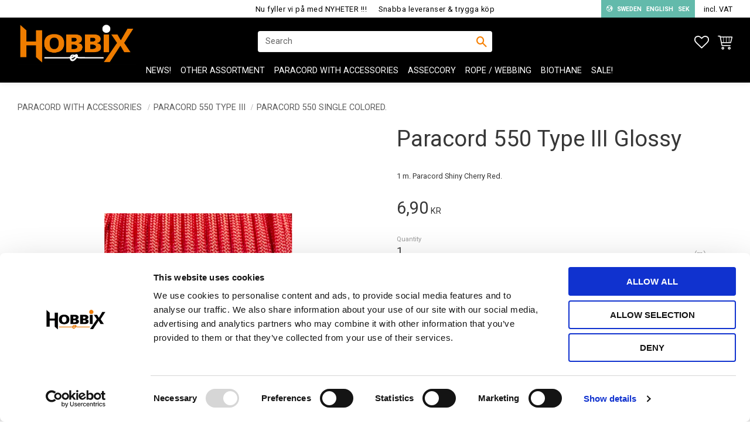

--- FILE ---
content_type: text/html; charset=UTF-8
request_url: https://www.hobbix.se/en/product/paracord-550-type-iii-32
body_size: 17075
content:
<!DOCTYPE html>
<html
     id="product-page"    class="no-js customer-accounts-enabled has-favorite-cart pricelist-1 incl-vat product-page product-5934 product-page-with-photoswipe category-67 root-category-23 theme-color-scheme-0 theme-background-pattern-0"
    lang="en"
    dir="ltr"
    data-country="SE"
    data-currency="SEK"
>

    <head>
        <meta charset="UTF-8" />
        <title>Paracord 550 Type III Glossy</title>
                    <meta name="description" content="1 m. Paracord Shiny Cherry Red." />
                <meta name="viewport" content="width=device-width, initial-scale=1" />
        
                
                                    <link rel="canonical" href="https://www.hobbix.se/en/product/paracord-550-type-iii-32" />
        
                                                    <link rel="alternate" hreflang="sv" href="https://www.hobbix.se/product/paracord-550-type-iii-kopia-15" />
                            <link rel="alternate" hreflang="en" href="https://www.hobbix.se/en/product/paracord-550-type-iii-32" />
                    
        
                    <script type="application/ld+json">
                [{"@id":"https:\/\/www.hobbix.se\/en\/product\/paracord-550-type-iii-32","@context":"http:\/\/schema.org\/","name":"Paracord 550 Type III Glossy","description":"1 m. Paracord Shiny Cherry Red.","image":["https:\/\/cdn.starwebserver.se\/shops\/hobbix\/files\/img_9835.jpg"],"@type":"Product","sku":"IE-988","offers":{"@type":"Offer","price":"6.9","priceCurrency":"SEK","availability":"http:\/\/schema.org\/InStock","url":"https:\/\/www.hobbix.se\/en\/product\/paracord-550-type-iii-32","itemCondition":"http:\/\/schema.org\/NewCondition"}}]            </script>
                    <script type="application/ld+json">
                [{"@context":"https:\/\/schema.org","@type":"BreadcrumbList","itemListElement":[{"@type":"ListItem","position":1,"name":"PARACORD with accessories","item":"https:\/\/www.hobbix.se\/en\/category\/paracord-with-accessories"},{"@type":"ListItem","position":2,"name":"Paracord 550 Type III","item":"https:\/\/www.hobbix.se\/en\/category\/paracord-550-type-iii"},{"@type":"ListItem","position":3,"name":"Paracord 550 Single Colored.","item":"https:\/\/www.hobbix.se\/en\/category\/paracord-550-one-colored"}]},{"@context":"https:\/\/schema.org","@type":"BreadcrumbList","itemListElement":[{"@type":"ListItem","position":1,"name":"PARACORD with accessories","item":"https:\/\/www.hobbix.se\/en\/category\/paracord-with-accessories"},{"@type":"ListItem","position":2,"name":"Paracord 550 Type III","item":"https:\/\/www.hobbix.se\/en\/category\/paracord-550-type-iii"},{"@type":"ListItem","position":3,"name":"Paracord 550 GLOSSY","item":"https:\/\/www.hobbix.se\/en\/category\/paracord-550-glossy-2"}]}]            </script>
        
                        
                <link rel="stylesheet" href="https://cdn.starwebserver.se/61980/css/shop/shop.combined.min.css" />
                                            <link rel="stylesheet" href="https://cdn.starwebserver.se/61980/css/shop/related-products-popup.min.css" />
                                            <link rel="preconnect" href="https://fonts.gstatic.com">
<link href="https://fonts.googleapis.com/css2?family=Roboto:wght@400;700&display=swap" rel="stylesheet">        
                            <link rel="stylesheet" href="https://cdn.starwebserver.se/61980/themes/william/css/theme-plugins.combined.min.css" />
                    <link rel="stylesheet" href="https://cdn.starwebserver.se/61980/themes/william/css/theme.min.css" />
        
                    <link rel="stylesheet" href="https://cdn.starwebserver.se/shops/hobbix/themes/william/css/shop-custom.min.css?_=1729183580" />
        
                <link href="https://fonts.googleapis.com/icon?family=Material+Icons" rel="stylesheet">

                <script>
            var docElement = document.documentElement;
            docElement.className = docElement.className.replace('no-js', 'js');
            eval(decodeURIComponent(Array.prototype.map.call(atob('dmFyIGQ9J3d3dy5ob2JiaXguc2UnO3ZhciBlPSd3d3cuaG9iYml4LnNlJztpZih3aW5kb3cubG9jYXRpb24uaG9zdG5hbWUgIT0gZCAmJiB3aW5kb3cubG9jYXRpb24uaG9zdG5hbWUgIT0gZSl7d2luZG93LmxvY2F0aW9uPSdodHRwOi8vJytkO30='), function(c) {
                    return '%' + ('00' + c.charCodeAt(0).toString(16)).slice(-2)
                }).join('')));        </script>

                                            <meta property="og:site_name" content="HOBBIX" />
                                                <meta property="og:type" content="product" />
                                                <meta property="og:locale" content="en_US" />
                                                <meta property="og:title" content="Paracord 550 Type III Glossy" />
                                                <meta property="og:url" content="https://www.hobbix.se/en/product/paracord-550-type-iii-32" />
                                                <meta property="og:description" content="1 m. Paracord Shiny Cherry Red." />
                                                <meta property="og:image" content="https://cdn.starwebserver.se/shops/hobbix/files/cache/img_9835_grande.jpg?_=1688292775" />
                            <meta name="sws:no-image-url" content="https://cdn.starwebserver.se/img/no-image.png" />

        
        
                  <script>
              (function(i,s,o,g,r,a,m){i['GoogleAnalyticsObject']=r;i[r]=i[r]||function(){
                  (i[r].q=i[r].q||[]).push(arguments)},i[r].l=1*new Date();a=s.createElement(o),
                  m=s.getElementsByTagName(o)[0];a.async=1;a.src=g;m.parentNode.insertBefore(a,m)
              })(window,document,'script','https://www.google-analytics.com/analytics.js','ga');
              ga('create', 'UA-60498407-1',
                                    'auto');
              ga('set', 'anonymizeIp', true);
              ga('send', 'pageview');
          </script>
        
        <script>
            var ecommerceContainerIdToProducts = {};

                      
                            
                                    window.dataLayer = window.dataLayer || [];
                    dataLayer.push({ecommerce: null});
                    dataLayer.push(
                        {event: 'view_item', ecommerce: {"currency":"SEK","value":6.9,"items":[{"item_id":"IE-988","item_name":"Paracord 550 Type III Glossy","currency":"SEK","price":6.9,"quantity":1,"item_category":"Paracord 550 Single Colored.","item_category2":"Paracord 550 GLOSSY"}]}}
                    );
                                            
                                    window.dataLayer = window.dataLayer || [];
                    dataLayer.push({ecommerce: null});
                    dataLayer.push(
                        {event: 'view_item_list', ecommerce: {"item_list_id":"PDPRelatedProducts","item_list_name":"PDP Related products","items":[]}}
                    );
                            
            // use Object.assign to cast empty array to object
            ecommerceContainerIdToProducts = Object.assign({}, {"pdp":{"IE-988":{"item_id":"IE-988","item_name":"Paracord 550 Type III Glossy","currency":"SEK","price":6.9,"quantity":1,"item_category":"Paracord 550 Single Colored.","item_category2":"Paracord 550 GLOSSY"}},"PDPRelatedProducts":[]});
                </script>

                                    <script>
                    window.dataLayer = window.dataLayer || [];
                    dataLayer.push(
                        {"productId":"IE-988","currency":"SEK","productPrice":"6.9"}                    );
                </script>
                        <script>(function(w,d,s,l,i){w[l]=w[l]||[];w[l].push({'gtm.start':
                        new Date().getTime(),event:'gtm.js'});var f=d.getElementsByTagName(s)[0],
                    j=d.createElement(s),dl=l!='dataLayer'?'&l='+l:'';j.async=true;j.src=
                    'https://www.googletagmanager.com/gtm.js?id='+i+dl;f.parentNode.insertBefore(j,f);
                })(window,document,'script','dataLayer','GTM-WJCGQZJ');
            </script>
        
            </head>
    <body>
    
                <noscript><iframe src="https://www.googletagmanager.com/ns.html?id=GTM-WJCGQZJ"
                              height="0" width="0" style="display:none;visibility:hidden"></iframe>
            </noscript>
        
        
                                <div id="page-container">

    <header id="site-header" class="site-header">
        <div class="wrapper site-header-wrapper">
            <div class="content site-header-content">

                <div class="header-items">
                    <div class="header-item header-item-1 region header-region header-region-1 has-ace-text-block has-locale-block has-vat-selector-block" data-region="headerTop" ><div class="block ace-text-block block-133 usp-wrapper">
    <ul>
    <li><a>Nu fyller vi på med NYHETER !!!</a></li> 
    <li><a>Snabba leveranser & trygga köp</a></li>
</ul>
</div>
<button class="select-locale-button block locale-block block-132"
        id="locale-selector"
        data-language-mapper="active"
        aria-haspopup="dialog"
        aria-controls="locale-modal"
>
    <span class="select-locale-button-content">
        <span class="icon"></span>
        <span class="country">Sweden</span>
        <span class="language" data-lang-code="en">English</span>
        <span class="currency">SEK</span>
    </span>
</button>


        <script type="text/x-mustache" id="localeModalTmpl">
    <form action="/index/set-selection" class="select-locale-modal block locale-block block-132"
        role="dialog"
        aria-modal="true"
        aria-labelledby="locale-modal-title"
        id="locale-modal">
        <h3 id="locale-modal-title">Change settings</h3>
        <div class="fieldset">
                            <div class="field-wrap select-type country">
                    <label for="country-field" class="caption"><span>Country</span></label>
                    <div class="control">
                        <select id="country-field" name="country" class="country" data-selected="SE">
                                                            <option value="DK">Denmark</option>
                                                            <option value="FI">Finland</option>
                                                            <option value="SE" data-country-selector="SE">Sweden</option>
                                                            <option value="DE">Germany</option>
                                                    </select>
                    </div>
                </div>
                        <div class="field-wrap select-type language">
                <label for="language-field" class="caption"><span>Language</span></label>
                <div class="control">
                    <select id="language-field" name="lang" class="language" data-selected="en">
                                                    <option value="sv">Svenska</option>
                                                    <option value="en">English</option>
                                            </select>
                </div>
            </div>
            <div class="field-wrap select-type currency"><label for="currency-field" class="caption"><span>Currency</span></label>
                <div class="control">
                                                                        <select id="currency-field" name="currency" class="currency currency-field hide" data-selected="SEK" disabled>
                                                                    <option value="SEK">SEK</option>
                                                                    <option value="EUR">EUR</option>
                                                            </select>
                                                                                                            <select id="currency-field-SE" name="currency" class="currency currency-field"data-selected="SEK">
                                                                            <option value="SEK">SEK</option>
                                                                            <option value="EUR">EUR</option>
                                                                    </select>
                                                                                        </div>
            </div>
            <div class="select-locale-modal-footer">
                <input type="hidden" name="redirectUrl" value="/en/product/paracord-550-type-iii-32"/>
                <button type="button" title="Close" class="select-locale-modal-close-button">Close</button>
                <button type="submit" title="Save" class="select-locale-modal-update-button">Save</button>
            </div>
        </div>
    </form>
</script>
    <div class="block vat-selector-block block-121">
        <p>
            Prices are shown <a href="/index/set-selection?pricesInclVat=0&amp;redirectUrl=%2Fen%2Fproduct%2Fparacord-550-type-iii-32" rel="nofollow" data-replace-current-url>incl. VAT</a>        </p>
    </div>
</div>
                    <div class="header-item header-item-2">
                        <a href="https://www.hobbix.se/en" id="home"><img id="shop-logo" src="https://cdn.starwebserver.se/shops/hobbix/files/hobbix2_no-bg.png?_=1619504747" alt="HOBBIX" width="655" height="227" /></a>
                        <div class="region header-region header-region-2 has-search-block" data-region="headerMiddle" ><div class="block search-block block-122 visible-desktop">
    <h3>Search</h3>
    <div class="content">
        <form action="/en/search" method="get">
            <div class="field-wrap search-type required">
                <label for="search-field-block-122" class="caption"><span>Search products & categories</span></label>
                <div class="control">
                    <input type="search" name="q" id="search-field-block-122" class="autocomplete" value="" placeholder="Search" data-text-header="Products" data-text-link="Show all" aria-label="Search products &amp; categories" />
                </div>
            </div>
            <button type="submit" aria-label="Search"><span aria-hidden="true">Search</span></button>
        </form>
    </div>
</div></div>
                    </div>
                    <div class="header-item header-item-3 region header-region header-region-3 has-search-block has-menu-block has-cart-block" data-region="header" ><div class="block search-block block-134 search-block-with-fullwidth">
    <h3>Search</h3>
    <div class="content">
        <form action="/en/search" method="get">
            <div class="field-wrap search-type required">
                <label for="search-field-block-134" class="caption"><span>Search products & categories</span></label>
                <div class="control">
                    <input type="search" name="q" id="search-field-block-134" class="autocomplete" value="" placeholder="Search" data-text-header="Products" data-text-link="Show all" aria-label="Search products &amp; categories" />
                </div>
            </div>
            <button type="submit" aria-label="Search"><span aria-hidden="true">Search</span></button>
        </form>
    </div>
</div>
<nav class="block menu-block block-135 menu-block-with-mega-dropdown-menu custom custom-menu-block" aria-label="Menu">

    
    <ul class="menu menu-level-1" role="menubar">
                                <li class="menu-item menu-item-361 menu-level-1-item  dynamic-menu-item"
                            data-id="361"
                            data-level="1"
                            role="none"
                        >
                            <a href="/en/category/news"  title="NEWS!"
                                class="menu-title menu-title-361 menu-level-1-title  dynamic-menu-title"
                                data-level="1"
                                role="menuitem"
                                
                            >NEWS!</a>
            
            
                        </li>
                        <li class="menu-item menu-item-335 menu-level-1-item has-children menu-item-has-children"
                            data-id="335"
                            data-level="1"
                            role="none"
                        >
                            <a href="/en/category/ovriga-prdouktkategorier"  title="OTHER ASSORTMENT"
                                class="menu-title menu-title-335 menu-level-1-title has-children menu-title-has-children"
                                data-level="1"
                                role="menuitem"
                                aria-haspopup="true" aria-expanded="false"
                            >OTHER ASSORTMENT</a>
            
                                <span class="toggle-static-child-menu toggle-child-menu" role="button" tabindex="0" aria-label="Show subcategories" aria-expanded="false" aria-controls="submenu-335"></span>
            
                                <ul class="menu menu-level-2" data-level="2" role="menu" aria-label="Subcategories">
                                                <li class="menu-item menu-item-368 menu-level-2-item has-children menu-item-has-children"
                                                    data-id="368"
                                                    data-level="2"
                                                    role="none"
                                                >
                                                    <a href="/en/category/macram-cord"  title="Macramé Cord"
                                                        class="menu-title menu-title-368 menu-level-2-title has-children menu-title-has-children"
                                                        data-level="2"
                                                        role="menuitem"
                                                        aria-haspopup="true" aria-expanded="false"
                                                    >Macramé Cord</a>
                                    
                                                        <span class="toggle-static-child-menu toggle-child-menu" role="button" tabindex="0" aria-label="Show subcategories" aria-expanded="false" aria-controls="submenu-368"></span>
                                    
                                                        <ul class="menu menu-level-3" data-level="3" role="menu" aria-label="Subcategories">
                                                                        <li class="menu-item menu-item-369 menu-level-3-item "
                                                                            data-id="369"
                                                                            data-level="3"
                                                                            role="none"
                                                                        >
                                                                            <a href="/en/category/macram-accessories"  title="Macramé accessories"
                                                                                class="menu-title menu-title-369 menu-level-3-title "
                                                                                data-level="3"
                                                                                role="menuitem"
                                                                                
                                                                            >Macramé accessories</a>
                                                            
                                                            
                                                                        </li>
                                                        </ul>
                                    
                                                </li>
                                                <li class="menu-item menu-item-347 menu-level-2-item has-children menu-item-has-children"
                                                    data-id="347"
                                                    data-level="2"
                                                    role="none"
                                                >
                                                    <a href="/en/category/thread-satin-glitter-kumihimo-etc"  title="THREAD-Macramé - Satin, Glitter, Kumihimo, etc"
                                                        class="menu-title menu-title-347 menu-level-2-title has-children menu-title-has-children"
                                                        data-level="2"
                                                        role="menuitem"
                                                        aria-haspopup="true" aria-expanded="false"
                                                    >THREAD-Macramé - Satin, Glitter, Kumihimo, etc</a>
                                    
                                                        <span class="toggle-static-child-menu toggle-child-menu" role="button" tabindex="0" aria-label="Show subcategories" aria-expanded="false" aria-controls="submenu-347"></span>
                                    
                                                        <ul class="menu menu-level-3" data-level="3" role="menu" aria-label="Subcategories">
                                                                        <li class="menu-item menu-item-349 menu-level-3-item "
                                                                            data-id="349"
                                                                            data-level="3"
                                                                            role="none"
                                                                        >
                                                                            <a href="/en/category/rainbow-cord-etc"  title="Rainbow cord etc."
                                                                                class="menu-title menu-title-349 menu-level-3-title "
                                                                                data-level="3"
                                                                                role="menuitem"
                                                                                
                                                                            >Rainbow cord etc.</a>
                                                            
                                                            
                                                                        </li>
                                                                        <li class="menu-item menu-item-350 menu-level-3-item "
                                                                            data-id="350"
                                                                            data-level="3"
                                                                            role="none"
                                                                        >
                                                                            <a href="/en/category/satincord-rattail-kumihimo-etc"  title="Satincord &quot;Rattail&quot; Kumihimo etc."
                                                                                class="menu-title menu-title-350 menu-level-3-title "
                                                                                data-level="3"
                                                                                role="menuitem"
                                                                                
                                                                            >Satincord &quot;Rattail&quot; Kumihimo etc.</a>
                                                            
                                                            
                                                                        </li>
                                                        </ul>
                                    
                                                </li>
                                                <li class="menu-item menu-item-339 menu-level-2-item has-children dynamic-menu-item menu-item-has-children"
                                                    data-id="339"
                                                    data-level="2"
                                                    role="none"
                                                >
                                                    <a href="/en/category/pearls-jewelry-pieces"  title="PEARLS &amp; JEWELRY PIECES"
                                                        class="menu-title menu-title-339 menu-level-2-title has-children dynamic-menu-title menu-title-has-children"
                                                        data-level="2"
                                                        role="menuitem"
                                                        aria-haspopup="true" aria-expanded="false"
                                                    >PEARLS &amp; JEWELRY PIECES</a>
                                    
                                                        <span class="toggle-dynamic-child-menu toggle-child-menu" role="button" tabindex="0" aria-label="Show subcategories" aria-expanded="false" aria-controls="submenu-339"></span>
                                    
                                                        <ul class="menu menu-level-3" data-level="3" role="menu" aria-label="Subcategories">
                                                        </ul>
                                    
                                                </li>
                                                <li class="menu-item menu-item-340 menu-level-2-item has-children dynamic-menu-item menu-item-has-children"
                                                    data-id="340"
                                                    data-level="2"
                                                    role="none"
                                                >
                                                    <a href="/en/category/diamond-painting"  title="DIAMOND PAINTING"
                                                        class="menu-title menu-title-340 menu-level-2-title has-children dynamic-menu-title menu-title-has-children"
                                                        data-level="2"
                                                        role="menuitem"
                                                        aria-haspopup="true" aria-expanded="false"
                                                    >DIAMOND PAINTING</a>
                                    
                                                        <span class="toggle-dynamic-child-menu toggle-child-menu" role="button" tabindex="0" aria-label="Show subcategories" aria-expanded="false" aria-controls="submenu-340"></span>
                                    
                                                        <ul class="menu menu-level-3" data-level="3" role="menu" aria-label="Subcategories">
                                                        </ul>
                                    
                                                </li>
                                                <li class="menu-item menu-item-346 menu-level-2-item "
                                                    data-id="346"
                                                    data-level="2"
                                                    role="none"
                                                >
                                                    <a href="/en/category/leather-cord-strap"  title="LEATHER Cord, Strap"
                                                        class="menu-title menu-title-346 menu-level-2-title "
                                                        data-level="2"
                                                        role="menuitem"
                                                        
                                                    >LEATHER Cord, Strap</a>
                                    
                                    
                                                </li>
                                                <li class="menu-item menu-item-341 menu-level-2-item has-children menu-item-has-children"
                                                    data-id="341"
                                                    data-level="2"
                                                    role="none"
                                                >
                                                    <a href="/en/category/embroidery"  title="EMBROIDERY"
                                                        class="menu-title menu-title-341 menu-level-2-title has-children menu-title-has-children"
                                                        data-level="2"
                                                        role="menuitem"
                                                        aria-haspopup="true" aria-expanded="false"
                                                    >EMBROIDERY</a>
                                    
                                                        <span class="toggle-static-child-menu toggle-child-menu" role="button" tabindex="0" aria-label="Show subcategories" aria-expanded="false" aria-controls="submenu-341"></span>
                                    
                                                        <ul class="menu menu-level-3" data-level="3" role="menu" aria-label="Subcategories">
                                                                        <li class="menu-item menu-item-342 menu-level-3-item "
                                                                            data-id="342"
                                                                            data-level="3"
                                                                            role="none"
                                                                        >
                                                                            <a href="/en/category/cushion-kit"  title="Cushion Kit"
                                                                                class="menu-title menu-title-342 menu-level-3-title "
                                                                                data-level="3"
                                                                                role="menuitem"
                                                                                
                                                                            >Cushion Kit</a>
                                                            
                                                            
                                                                        </li>
                                                                        <li class="menu-item menu-item-343 menu-level-3-item "
                                                                            data-id="343"
                                                                            data-level="3"
                                                                            role="none"
                                                                        >
                                                                            <a href="/en/category/accessories-embroidery"  title="Accessories Embroidery"
                                                                                class="menu-title menu-title-343 menu-level-3-title "
                                                                                data-level="3"
                                                                                role="menuitem"
                                                                                
                                                                            >Accessories Embroidery</a>
                                                            
                                                            
                                                                        </li>
                                                        </ul>
                                    
                                                </li>
                                </ul>
            
                        </li>
                        <li class="menu-item menu-item-336 menu-level-1-item has-children dynamic-menu-item menu-item-has-children"
                            data-id="336"
                            data-level="1"
                            role="none"
                        >
                            <a href="/en/category/paracord-with-accessories"  title="PARACORD with accessories"
                                class="menu-title menu-title-336 menu-level-1-title has-children dynamic-menu-title menu-title-has-children"
                                data-level="1"
                                role="menuitem"
                                aria-haspopup="true" aria-expanded="false"
                            >PARACORD with accessories</a>
            
                                <span class="toggle-dynamic-child-menu toggle-child-menu" role="button" tabindex="0" aria-label="Show subcategories" aria-expanded="false" aria-controls="submenu-336"></span>
            
                                <ul class="menu menu-level-2" data-level="2" role="menu" aria-label="Subcategories">
                                </ul>
            
                        </li>
                        <li class="menu-item menu-item-337 menu-level-1-item has-children dynamic-menu-item menu-item-has-children"
                            data-id="337"
                            data-level="1"
                            role="none"
                        >
                            <a href="/en/category/asseccory"  title="ASSECCORY"
                                class="menu-title menu-title-337 menu-level-1-title has-children dynamic-menu-title menu-title-has-children"
                                data-level="1"
                                role="menuitem"
                                aria-haspopup="true" aria-expanded="false"
                            >ASSECCORY</a>
            
                                <span class="toggle-dynamic-child-menu toggle-child-menu" role="button" tabindex="0" aria-label="Show subcategories" aria-expanded="false" aria-controls="submenu-337"></span>
            
                                <ul class="menu menu-level-2" data-level="2" role="menu" aria-label="Subcategories">
                                </ul>
            
                        </li>
                        <li class="menu-item menu-item-338 menu-level-1-item has-children dynamic-menu-item menu-item-has-children"
                            data-id="338"
                            data-level="1"
                            role="none"
                        >
                            <a href="/en/category/rope-webbing"  title="ROPE / WEBBING"
                                class="menu-title menu-title-338 menu-level-1-title has-children dynamic-menu-title menu-title-has-children"
                                data-level="1"
                                role="menuitem"
                                aria-haspopup="true" aria-expanded="false"
                            >ROPE / WEBBING</a>
            
                                <span class="toggle-dynamic-child-menu toggle-child-menu" role="button" tabindex="0" aria-label="Show subcategories" aria-expanded="false" aria-controls="submenu-338"></span>
            
                                <ul class="menu menu-level-2" data-level="2" role="menu" aria-label="Subcategories">
                                </ul>
            
                        </li>
                        <li class="menu-item menu-item-345 menu-level-1-item "
                            data-id="345"
                            data-level="1"
                            role="none"
                        >
                            <a href="/en/category/biothane-8"  title="BioThane"
                                class="menu-title menu-title-345 menu-level-1-title "
                                data-level="1"
                                role="menuitem"
                                
                            >BioThane</a>
            
            
                        </li>
                        <li class="menu-item menu-item-363 menu-level-1-item "
                            data-id="363"
                            data-level="1"
                            role="none"
                        >
                            <a href="/en/category/sale"  title="SALE!"
                                class="menu-title menu-title-363 menu-level-1-title "
                                data-level="1"
                                role="menuitem"
                                
                            >SALE!</a>
            
            
                        </li>
            </ul>
</nav>

        <script type="text/x-mustache" id="nodesPartialTmpl">
    {{#nodes}}
        {{^hidden}}
            <li class="menu-item menu-item-{{nodeId}} menu-level-{{nodeLevel}}-item {{cssClasses}}{{#dynamicNode}} dynamic-menu-item{{/dynamicNode}}{{#hasChildren}} menu-item-has-children{{/hasChildren}}"
                data-id="{{nodeId}}"
                data-level="{{nodeLevel}}"
                role="none"
            >
                <a href="{{permalink}}" {{#newWindow}}target="_blank" rel="noopener"{{/newWindow}} title="{{value}}"
                    class="menu-title menu-title-{{nodeId}} menu-level-{{nodeLevel}}-title {{cssClasses}}{{#dynamicNode}} dynamic-menu-title{{/dynamicNode}}{{#hasChildren}} menu-title-has-children{{/hasChildren}}"
                    data-level="{{nodeLevel}}"
                    role="menuitem"
                    {{#hasChildren}}aria-haspopup="true" aria-expanded="false"{{/hasChildren}}
                >{{value}}</a>

                {{#hasChildren}}
                    <span class="{{#dynamicNode}}toggle-dynamic-child-menu{{/dynamicNode}}{{^dynamicNode}}toggle-static-child-menu{{/dynamicNode}} toggle-child-menu" role="button" tabindex="0" aria-label="Show subcategories" aria-expanded="false" aria-controls="submenu-{{nodeId}}"></span>

                    <ul class="menu menu-level-{{childNodeLevel}}" data-level="{{childNodeLevel}}" role="menu" aria-label="Subcategories">
                        {{>nodesPartial}}
                    </ul>
                {{/hasChildren}}

            </li>
        {{/hidden}}
    {{/nodes}}
</script>
    <script type="text/x-mustache" id="menuTreeTmpl">
            {{>nodesPartial}}
        </script>
    <div class="block favorite-cart-block block-123">
        <div class="favorite block open-off-canvas-favorites" role="button" tabindex="0" aria-label="Favorites">
            <div class="favorite-wrap">
                <span class="favorite-title visually-hidden">Favorites</span>
                <span class="favorite-item-count quantity">
                    <span class="favorite-items-count-label visually-hidden">Favorites count: </span>
                    <span class="number"></span>
                </span>
            </div>
        </div>
                <div class="favorite-cart block open-off-canvas-products">
            <div class="cart-wrap">
                <div class="header favorite-cart-header" href="/checkout" role="button" tabindex="0" aria-label="Shopping cart">
                    <span class="favorite-cart-title visually-hidden">Basket</span>
                    <span class="product-item-count quantity">
                        <span class="cart-items-count-label visually-hidden">Items count: </span>
                        <span class="number"></span>
                    </span>
                    <span class="favorite-cart-icon" aria-hidden="true"></span>
                </div>
            </div>
            <span class="cart-item-total-price quantity hide">
                <span class="number"></span>
            </span>
        </div>
            </div> <!-- /.favorite-cart-block -->
</div>
                </div>

            </div><!-- .content -->
        </div><!-- .wrapper -->
    </header><!-- #site-header -->

    <div id="content" class="site-content">

        <main id="main-content" aria-label="Main content" >

            <article class="region has-product-block has-related-products-legacy-block" data-region="0" >
    
    <div aria-live="polite" aria-atomic="true" class="visually-hidden favorite-status-announcer"></div>
    <div id="product-page-main-container" class="block product-block block-14">

        <script type="text/x-mustache" id="categoryBreadcrumbPartialTmpl">
            {{#nodes}}
                {{#isOpen}}
                    {{#openPage}}
                        <a href="{{shopUrl}}" class="breadcrumb"><span>{{name}}</span></a>
                    {{/openPage}}
                    {{^openPage}}
                        <span  class="breadcrumb">{{name}}</span>
                    {{/openPage}}
                    {{>categoryBreadcrumbPartial}}
                {{/isOpen}}
                {{^isOpen}}
                    {{#selected}}
                        {{#openPage}}
                            <a href="{{shopUrl}}" class="breadcrumb current-breadcrumb"><span>{{name}}</span></a>
                        {{/openPage}}
                        {{^openPage}}
                            <span class="breadcrumb">{{name}}</span>
                        {{/openPage}}
                    {{/selected}}
                {{/isOpen}}
            {{/nodes}}
        </script>

        <div class="breadcrumbs">
                                                    <a href="/en/category/paracord-with-accessories" class="breadcrumb"><span>PARACORD with accessories</span></a>
                                                                <a href="/en/category/paracord-550-type-iii" class="breadcrumb"><span>Paracord 550 Type III</span></a>
                                                                                        <a href="/en/category/paracord-550-one-colored" class="breadcrumb current-breadcrumb"><span>Paracord 550 Single Colored.</span></a>
                                                                                                                                                            </div>

    <script type="text/x-mustache" id="rootCategoriesBreadcrumbTmpl">
            {{#showBreadcrumbs}}
                {{#categories}}
                    {{>categoryBreadcrumbPartial}}
                {{/categories}}
            {{/showBreadcrumbs}}
        </script>

    <header class="product-header">
        <h1 class="product-name">Paracord 550 Type III Glossy</h1>
        <div class="short description product-short-description"><p>1 m. Paracord Shiny Cherry Red.</p></div>
    </header>

    <div class="dynamic-product-info has-volume-pricing">
                    <div class="product-media stock-status-1"
                data-stock-status-title="7 m in stock"
            >
                <figure>
                    <div class="figure-content">
                            <a class="featured img-wrap product-media-item" href="https://cdn.starwebserver.se/shops/hobbix/files/cache/img_9835_grande.jpg?_=1688292775" target="_blank" rel="noopener">
                            
                                <img src="https://cdn.starwebserver.se/shops/hobbix/files/cache/img_9835_medium.jpg?_=1688292775" width="320" height="320" id="media-0" data-large-size="https://cdn.starwebserver.se/shops/hobbix/files/cache/img_9835_grande.jpg?_=1688292775" data-large-size-width="320" data-large-size-height="320"  alt="Paracord 550 Type III Glossy" />
                                
                            </a>

                    </div>
                </figure>


            </div><!-- /.product-media -->


            <aside class="product-offer buyable" role="region" aria-label="Product offer">

                    <div class="product-price">
                            <span class="price"><span class="amount">6,90</span><span class="currency"> kr</span></span>
                            <span class="unit">/ <abbr title="Meter">m</abbr></span>
                    </div>


                
                <form class="add-to-cart-form product-list-container" novalidate data-ga-ecommerce-list-id="pdp">
                                                                                    <input type="hidden" name="sku" value="IE-988" />
                    
                    <div class="add-to-cart-wrap has-unit">
                                <div class="field-wrap number-type quantity-field">
                                    <label for="quantity-field" class="caption"><span>Quantity</span></label>
                                    <div class="control">
                                        <input name="quantity" type="number" id="quantity-field" value="1" min="1" max="1000000" step="1" class="number" />
                                                                                                                            <label for="quantity-field" class="unit"><abbr title="Meter">m</abbr></label>
                                                                            </div>
                                </div>

                                <button type="submit" class="product-add-to-cart-action"><span>Buy</span></button>
                                                    <div class="toggle-favorite-action" data-sku="IE-988" data-bundle-config="" role="button" tabindex="0">
                                <span class="favorite ">
                                        <span class="favorite-title visually-hidden">Add to favorites</span>
                                </span>
                            </div>
                                            </div><!-- /.add-to-cart-wrap -->

                    <div class="product-status" hidden aria-hidden="true">
                        <p class="status-message" data-message="Product added to &lt;a href=&quot;/en/checkout&quot;&gt;basket&lt;/a&gt;."></p>
                        <p class="view-cart">
                            <a class="product-status-checkout-link" href="/en/checkout">
                                <b>To checkout</b>
                                <span class="cart-item-count">1</span>
                            </a>
                        </p>
                    </div>


                                                        </form>

                                <dl class="product-details">
                        <dt class="product-stock-status product-stock-status product-stock-status-1">Stock status</dt>
                        <dd class="product-stock-status product-stock-status-1"><span>7 m in stock</span></dd>
                    <dt class="product-sku">Article SKU</dt><dd class="product-sku">IE-988</dd>
                                        
                                                                                                            
                    
                                    </dl><!-- /product-details -->


                

                                
                                    <div class="product-rating">
                                                    <a href="#product-reviews" title="Rating: 0 of 5 stars. Based on 0 reviews">
                                                                <span class="count">0</span>
                                <span class="info review-count-0">0 Rating</span>
                                <span class="add-new">Write a review!</span>
                            </a>
                                            </div>
                
                                                            </aside><!-- /.product-offer -->

            
            
                    </div> <!-- /.dynamic-product-info -->

        <script type="text/x-mustache" id="dynamicProductInfoTmpl">
            <div class="product-media{{^hidePrice}}{{#stockStatusId}} stock-status-{{stockStatusId}}{{/stockStatusId}}{{#savePercentOnDiscountedPrice}} save-percent{{/savePercentOnDiscountedPrice}}{{/hidePrice}}{{#hasLabels}} has-product-label{{/hasLabels}}"{{^hidePrice}}{{#savePercentOnDiscountedPrice}}
                data-save-percent-title="Campaign!"{{/savePercentOnDiscountedPrice}}{{/hidePrice}}
                {{#stockStatusText}}data-stock-status-title="{{stockStatusText}}"{{/stockStatusText}}
            >
                <figure{{#featuredImage.default}} class="no-image"{{/featuredImage.default}}>
                    {{#campaign}}
                        <div
                            class="campaign-label campaign-label-product-page"
                            style="background-color: #{{campaign.label.color}}; color: {{campaign.label.textColor}}">
                            {{campaign.label.text}}
                        </div>
                    {{/campaign}}
                    <div class="figure-content">
                        {{#featuredImage}}
                            {{#largeUrl}}<a class="featured img-wrap product-media-item" href="{{largeUrl}}" target="_blank" rel="noopener">{{/largeUrl}}
                            {{#featuredImage.default}}<div class="img-wrap">{{/featuredImage.default}}
                                <img src="{{url}}" width="{{width}}" height="{{height}}" id="media-0" {{#largeUrl}}data-large-size="{{largeUrl}}" data-large-size-width="{{largeWidth}}" data-large-size-height="{{largeHeight}}"{{/largeUrl}} {{#disableAutoZoom}}data-cloudzoom="disableZoom: true" {{/disableAutoZoom}} alt="{{alt}}" />
                                {{#featuredImage.default}}</div>{{/featuredImage.default}}
                            {{#largeUrl}}</a>{{/largeUrl}}
                        {{/featuredImage}}

                        {{#secondaryImages}}
                            <a href="{{largeUrl}}" class="img-wrap product-media-item" target="_blank" rel="noopener">
                                <img src="{{url}}" height="{{height}}" width="{{width}}" id="media-{{index}}" data-large-size="{{largeUrl}}" data-large-size-width="{{largeWidth}}" data-large-size-height="{{largeHeight}}" alt="{{alt}}" />
                            </a>
                        {{/secondaryImages}}
                    </div>
                </figure>

                {{^hidePrice}}
                    {{#savePercentOnDiscountedPrice}}
                        <div class="save-percent save-percent-info">
                            <span class="label">Save</span>
                            <span class="percentage"><span class="value">{{savePercentOnDiscountedPrice}}</span> <span class="unit">%</span></span>
                        </div>
                    {{/savePercentOnDiscountedPrice}}
                {{/hidePrice}}

                {{#labels}}
                    <div class="product-label product-label-{{index}} product-label-id-{{labelId}} {{classes}}"  title="{{name}}" ><span>{{name}}</span></div>
                {{/labels}}
            </div><!-- /.product-media -->


            <aside class="product-offer{{#watchableForCustomer}} watchable{{/watchableForCustomer}}{{#buyable}} buyable{{/buyable}}{{^buyable}}{{^watchableForCustomer}} non-watchable-non-buyable{{/watchableForCustomer}}{{/buyable}}" role="region" aria-label="Product offer">
                {{#campaign}}
                    <div class="campaign-description-container campaign-label-corner-container">
                        <span
                            class="campaign-label-corner"
                            style="border-top-color: #{{campaign.label.color}};"
                        >
                        </span>
                        <span class="campaign-description-text">
                            {{campaign.description}}
                        </span>
                    </div>
                {{/campaign}}

                                {{^hidePrice}}
                    <div class="product-price">
                                                {{^originalPrice}}
                            {{{sellingPriceHtml}}}
                            <span class="unit">/ <abbr title="Meter">m</abbr></span>
                        {{/originalPrice}}
                        {{#originalPrice}}
                            <div class="selling-price" tabindex="0" role="text">
                                <span class="visually-hidden">Reduced price: </span>
                                {{{sellingPriceHtml}}}
                                <span class="unit">/ <abbr title="Meter">m</abbr></span>
                            </div>
                            <div class="original-price" tabindex="0" role="text">
                                <span class="visually-hidden">Original price: </span>
                                {{{originalPriceHtml}}}
                                <span class="unit">/ <abbr title="Meter">m</abbr></span>
                            </div>
                        {{/originalPrice}}
                    </div>
                    {{#historyCheapestPrice}}
                        <div class="price-history">
                            <span class="price-history-text">Lowest price last 30 days:</span>
                            <span class="price-history-value">{{{historyCheapestPrice}}}</span>
                        </div>
                    {{/historyCheapestPrice}}

                                        {{#volumePricing}}
                        {{#hasValidVolumePricesForCustomer}}
                            <div class="volume-pricing has-visible-volume-pricing-content">
                                <div class="volume-pricing-header">
                                    <span class="volume-pricing-header-title">{{{headerTitle}}}</span>
                                    <span class="toggle-volume-pricing-content"></span>
                                </div>
                                <div class="volume-pricing-content">
                                    {{#rows}}
                                        <div class="volume-pricing-row">
                                            <span class="volume">
                                                <span class="amount">{{volumeAmount}}</span>
                                                {{#unit}}<span class="unit"><abbr title="{{name}}">{{symbol}}</abbr></span>{{/unit}}
                                            </span>
                                            {{{volumePriceHtml}}}
                                            {{#unit}}<span class="divider">/</span><span class="unit"><abbr title="{{name}}">{{symbol}}</abbr></span>{{/unit}}
                                            {{#percentAmount}}
                                                <span class="percent">
                                                    <span class="amount">{{percentAmount}}</span><span class="unit">%</span>
                                                </span>
                                            {{/percentAmount}}
                                        </div>
                                    {{/rows}}
                                </div>
                            </div>
                        {{/hasValidVolumePricesForCustomer}}
                    {{/volumePricing}}
                {{/hidePrice}}

                
                <form class="add-to-cart-form product-list-container" novalidate data-ga-ecommerce-list-id="pdp">
                                                                                    <input type="hidden" name="sku" value="{{sku}}" />
                                                                        {{#isBundle}}
                            <div class="bundled-products">
                                {{#bundledProducts}}
                                    <div class="bundled-product" data-bundled-product-id="{{bundledProductId}}">
                                        <div class="bundled-product-image">
                                            {{#image}}
                                                {{#largeUrl}}
                                                    <a class="featured img-wrap product-media-item" href="{{largeUrl}}" target="_blank" rel="noopener">
                                                {{/largeUrl}}
                                                {{#default}}
                                                    <div class="img-wrap">
                                                {{/default}}
                                                <img src="{{url}}" width="{{width}}" height="{{height}}" id="media-bundled-{{bundledProductId}}-0" {{#largeUrl}}data-large-size="{{largeUrl}}" data-large-size-width="{{largeWidth}}" data-large-size-height="{{largeHeight}}"{{/largeUrl}} {{#disableAutoZoom}}data-cloudzoom="disableZoom: true" {{/disableAutoZoom}} alt="{{alt}}" />
                                                {{#default}}
                                                    </div>
                                                {{/default}}
                                                {{#largeUrl}}
                                                    </a>
                                                {{/largeUrl}}
                                            {{/image}}
                                        </div><!-- /.bundled-product-image -->
                                        <div class="bundled-product-options">
                                            <p class="bundled-product-title">
                                                {{^isHidden}}<a href="{{url}}">{{/isHidden}}
                                                    {{#hasVariants}}{{name}}{{/hasVariants}}
                                                    {{^hasVariants}}{{nameWithConcatAttributeValues}}{{/hasVariants}}
                                                {{^isHidden}}</a>{{/isHidden}}
                                            </p>
                                            <div class="bundled-product-fields" {{#hasVariants}}data-current-sku="{{sku}}"{{/hasVariants}}>
                                                {{#hasVariants}}
                                                    <input type="hidden" name="bundledProducts[{{bundledProductId}}][productId]" value="{{bundledProductId}}" />
                                                    {{#attributes}}
                                                        <div class="bundled-product-field field-wrap select-type attributes-{{id}} has-field-content">
                                                            <label for="attributes-{{id}}-select" class="caption"><span>{{name}}</span></label>
                                                            <div class="control">
                                                                <select name="bundledProducts[{{bundledProductId}}][attributes][{{id}}]" id="attributes-{{id}}-select" class="bundled-product-attribute-value-select{{#invalidSelection}} invalid-selection{{/invalidSelection}}" data-attribute-id="{{id}}">
                                                                    {{#values}}
                                                                    <option value="{{id}}"{{#selected}} selected{{/selected}}{{^active}} disabled{{/active}}>{{name}}{{^active}} (Unavailable){{/active}}</option>
                                                                    {{/values}}
                                                                </select>
                                                                {{#showInvalidSelectionMessage}}
                                                                <label class="error" for="attributes-{{id}}-select">Variant is unavailable, try a different alternative.</label>
                                                                {{/showInvalidSelectionMessage}}
                                                            </div>
                                                        </div>
                                                    {{/attributes}}
                                                {{/hasVariants}}
                                                <div class="bundled-product-field">
                                                    <div class="bundled-product-field-fixed-quantity">{{quantity}} {{unitSymbol}}</div>
                                                </div>

                                                                                                    <div class="order-data">
                                                        {{#orderDataFieldTemplateData}}
                                                            <div class="field-wrap text-type">
                                                                <label for="bundled-order-data-{{bundledProductId}}-{{orderDataFieldId}}-field" class="caption">
                                                                <span>
                                                                    {{orderDataFieldName}}
                                                                </span>
                                                                    {{#isRequired}} <abbr class="required-asterisk" title="Mandatory">*</abbr>{{/isRequired}}
                                                                </label>
                                                                <div class="control">
                                                                    <input
                                                                            type="text"
                                                                            name="bundledOrderData[{{bundledProductId}}][{{orderDataFieldId}}]"
                                                                            id="bundled-order-data-{{bundledProductId}}-{{orderDataFieldId}}-field"
                                                                            placeholder="{{orderDataFieldName}}"
                                                                            maxlength="255"
                                                                            {{#isRequired}} required{{/isRequired}}
                                                                    />
                                                                </div>
                                                            </div>
                                                        {{/orderDataFieldTemplateData}}
                                                    </div>
                                                                                            </div><!-- /.bundled-product-fields -->
                                        </div><!-- /.bundled-product-options -->
                                    </div><!-- /.bundled-product -->
                                {{/bundledProducts}}
                            </div><!-- /.bundled-products -->
                        {{/isBundle}}
                    
                    <div class="add-to-cart-wrap has-unit">
                        {{^hidePrice}}
                            {{#buyable}}
                                <div class="field-wrap number-type quantity-field">
                                    <label for="quantity-field" class="caption"><span>Quantity</span></label>
                                    <div class="control">
                                        <input name="quantity" type="number" id="quantity-field" value="1" min="1" max="1000000" step="1" class="number" />
                                                                                                                            <label for="quantity-field" class="unit"><abbr title="Meter">m</abbr></label>
                                                                            </div>
                                </div>

                                <button type="submit" class="product-add-to-cart-action"{{#invalidVariant}} disabled{{/invalidVariant}}><span>Buy</span></button>
                            {{/buyable}}
                        {{/hidePrice}}
                        {{#hidePrice}}
                            <p><a class="button" href="/en/customer?redirect=%2Fen%2Fproduct%2Fparacord-550-type-iii-32" rel="nofollow"><span>Log in for prices</span></a></p>
                        {{/hidePrice}}
                                                    <div class="toggle-favorite-action" data-sku="{{sku}}" data-bundle-config="{{bundleWatchConfig}}" role="button" tabindex="0">
                                <span class="favorite {{#isFavorite}}favorite-active{{/isFavorite}}">
                                    {{#isFavorite}}
                                        <span class="favorite-title visually-hidden">Remove from favorites</span>
                                    {{/isFavorite}}
                                    {{^isFavorite}}
                                        <span class="favorite-title visually-hidden">Add to favorites</span>
                                    {{/isFavorite}}
                                </span>
                            </div>
                                            </div><!-- /.add-to-cart-wrap -->

                    <div class="product-status" hidden aria-hidden="true">
                        <p class="status-message" data-message="Product added to &lt;a href=&quot;/en/checkout&quot;&gt;basket&lt;/a&gt;."></p>
                        <p class="view-cart">
                            <a class="product-status-checkout-link" href="/en/checkout">
                                <b>To checkout</b>
                                <span class="cart-item-count">1</span>
                            </a>
                        </p>
                    </div>

                                        {{#customerCanShop}}
                        {{#watchable}}
                            {{#isWatching}}
                                <button type="button" disabled>Watching</button>
                            {{/isWatching}}
                            {{^isWatching}}
                                <button
                                    type="button"
                                    data-variant-id="{{variantId}}"
                                    data-variant-name="{{variantName}}"
                                    data-bundle-watch-config="{{bundleWatchConfig}}"
                                    data-permalink="paracord-550-type-iii-32"
                                    data-name="Paracord 550 Type III Glossy"
                                    data-email=""
                                    data-text-signed-up="Watched"
                                    class="in-stock-notify"
                                    >Watch</button>
                            {{/isWatching}}
                        {{/watchable}}
                    {{/customerCanShop}}

                                                        </form>

                                <dl class="product-details">
                    {{#stockStatusValue}}
                        <dt class="product-stock-status {{stockStatusCssClass}}">{{stockStatusLabel}}</dt>
                        <dd class="{{stockStatusCssClass}}"><span>{{stockStatusValue}}</span></dd>
                    {{/stockStatusValue}}
                    <dt class="product-sku">Article SKU</dt><dd class="product-sku">{{sku}}</dd>
                    {{#mpn}}
                        <dt class="product-mpn">Manufacturer article no</dt><dd class="product-mpn">{{mpn}}</dd>
                    {{/mpn}}
                                        
                                                                                                            
                    
                                    </dl><!-- /product-details -->

                {{#hasAdditionalStockLocations}}
                <div class="product-stock-locations-wrap">
                    <h4>Stock locations</h4>
                    <div class="product-stock-locations">
                        {{#additionalStockLocations}}
                        <div class="product-stock-location{{#stockStatusId}} status-id-{{stockStatusId}}{{/stockStatusId}}{{#stockStatusIdCode}} status-id-code-{{stockStatusIdCode}}{{/stockStatusIdCode}}{{#isEcommerceStockLocation}} ecommerce-stock-location{{/isEcommerceStockLocation}}">
                            <span class="product-stock-location-name">{{stockLocationName}}</span>
                            <span class="product-stock-location-status{{#stockStatusId}} product-stock-location-status-{{stockStatusId}}{{/stockStatusId}}">
                                <span class="product-stock-location-status-text">{{stockStatusText}}</span>
                            </span>
                        </div>
                        {{/additionalStockLocations}}
                    </div>
                    {{#includeStockLocationsExpandButton}}
                        <a href="#" class="expand-product-stock-locations-button">
                          <span class="more">Show all stock locations</span>
                          <span class="less">Show less stock locations</span>
                        </a>
                    {{/includeStockLocationsExpandButton}}
                </div>
                {{/hasAdditionalStockLocations}}

                                                    {{#documents}}
                        <h4></h4>
                        <ul class="product-documents">
                            {{#document}}
                                <li class="file-type file-type-{{extension}}">
                                    <a href="{{originalUrl}}" target="_blank" rel="noopener" data-file-type="{{extension}}">
                                        <span class="file-ext">{{extension}}</span>
                                        <span class="file-title">
                                            {{title}}{{^title}}{{name}}{{/title}}
                                        </span>
                                        <span class="file-size">{{formattedSize}}</span>
                                    </a>
                                </li>
                            {{/document}}
                        </ul>
                    {{/documents}}
                

                                
                                    <div class="product-rating">
                                                    <a href="#product-reviews" title="Rating: 0 of 5 stars. Based on 0 reviews">
                                                                <span class="count">0</span>
                                <span class="info review-count-0">0 Rating</span>
                                <span class="add-new">Write a review!</span>
                            </a>
                                            </div>
                
                                                            </aside><!-- /.product-offer -->

            
            
            </script>

       
    <div id="in-stock-notify-wrap" class="hide">
        <div class="in-stock-notify-modal">
            <h3 id="modal-title" role="heading" aria-level="2"></h3>
            <p class="in-stock-notify-info">Watch this product and we will notify you once it is back in stock.</p>
            <p class="in-stock-notify-message hide" aria-live="polite" role="status">
                <b>The product is now watched</b><br />
                We will notify you once the product is back in stock again.            </p>
            <div class="field-wrap email-type">
                <label for="in-stock-notify-email-field" class="caption"><span>E-mail</span></label>
                <div class="control">
                    <input
                            type="email"
                            name="email"
                            value=""
                            id="in-stock-notify-email-field"
                            placeholder="E-mail"
                    >
                </div>
            </div>
            <button type="button" title="Watch this product" class="add-to-in-stock-notify-button">Watch this product</button>
                            <p class="user-info-legal-notice">Your personal information is processed in accordance with our <a href="/en/page/policy-and-cookies">privacy policy</a>.</p>
                    </div>
    </div>

    <section class="product-overview" role="region">

        <header class="product-overview-header">
            <h2 class="product-name">Paracord 550 Type III Glossy</h2>
            <div class="short description product-short-description">
                1 m. Paracord Shiny Cherry Red.            </div>
        </header>

        <div class="long description product-long-description">
            <p>Paracord made in USA Nylon/polyester.. Breaking point 550&nbsp;lbs.&nbsp;~ 250 kg,.-7 innerthread. Thickness 3,2-4 mm.</p>        </div>

                        
                    <div id="product-reviews">
        <a name="review"></a>
                <h3>Reviews</h3>
        <h4
            class="product-rating review-count-0"
            title="Rating: 0 of 5 stars. Based on 0 reviews">
            <span class="title">Product review</span>
                        <span class="info">
                Based on 0 ratings.            </span>
        </h4>
                <div class="review-ratings">
            <div class="add-review-comment">
                <input type="hidden" name="currentProductId" value="5934" />
                <form novalidate>
                                    <div class="rating-selector field-wrap radio-type">
                        <div class="caption"><span>Click on a star to rate</span></div>
                        <div class="control">
                            <span class="option">
                                <input type="radio" name="ratingScore" id="product-rating-1-radio" value="1" data-rating-score-name="Not good at all" />
                                <label for="product-rating-1-radio">1 star</label>
                            </span>
                            <span class="option">
                                <input type="radio" name="ratingScore" id="product-rating-2-radio" value="2" data-rating-score-name="Hardly approved"  />
                                <label for="product-rating-2-radio">2 stars</label>
                            </span>
                            <span class="option">
                                <input type="radio" name="ratingScore" id="product-rating-3-radio" value="3" data-rating-score-name="Approved"  />
                                <label for="product-rating-3-radio">3 stars</label>
                            </span>
                            <span class="option">
                                <input type="radio" name="ratingScore" id="product-rating-4-radio" value="4" data-rating-score-name="Very good"  />
                                <label for="product-rating-4-radio">4 stars</label>
                            </span>
                            <span class="option">
                                <input type="radio" name="ratingScore" id="product-rating-5-radio" value="5" data-rating-score-name="Perfect"  />
                                <label for="product-rating-5-radio">5 stars</label>
                            </span>
                        </div>
                        <div class="rating-score-name"></div>
                    </div>

                    <div class="review-author">
                            You                        
                    </div>

                    <div class="field-wrap textarea-type required">
                        <label for="customer-review-field" class="caption"><span>Click on a star to rate</span></label>
                        <div class="control">
                            <textarea
                                name="comment"
                                id="customer-review-field"
                                placeholder="You need to be logged in to write a review."
                                required aria-required="true"></textarea>
                        </div>
                    </div>

                    <div class="review-button-actions">
                        
                    </div>
                    <div id="login-status-login" class="hide">Retrieve your Facebook profile.</div>
                    <div id="login-status-failed" class="hide"></div>
                                </form>
            </div>
        </div>
        <ul id="review-list" class="review-ratings">
                                <li class="no-reviews"><p>Be the first to leave a review.</p></li>

                    </ul>

            </div>
    <script type="text/x-mustache" id="reviewsAuthenticated">
                    <div class="rating-selector field-wrap radio-type">
                        <div class="caption"><span>Click on a star to rate</span></div>
                        <div class="control">
                            <span class="option">
                                <input type="radio" name="ratingScore" id="product-rating-1-radio" value="1" data-rating-score-name="Not good at all" />
                                <label for="product-rating-1-radio">1 star</label>
                            </span>
                            <span class="option">
                                <input type="radio" name="ratingScore" id="product-rating-2-radio" value="2" data-rating-score-name="Hardly approved"  />
                                <label for="product-rating-2-radio">2 stars</label>
                            </span>
                            <span class="option">
                                <input type="radio" name="ratingScore" id="product-rating-3-radio" value="3" data-rating-score-name="Approved"  />
                                <label for="product-rating-3-radio">3 stars</label>
                            </span>
                            <span class="option">
                                <input type="radio" name="ratingScore" id="product-rating-4-radio" value="4" data-rating-score-name="Very good"  />
                                <label for="product-rating-4-radio">4 stars</label>
                            </span>
                            <span class="option">
                                <input type="radio" name="ratingScore" id="product-rating-5-radio" value="5" data-rating-score-name="Perfect"  />
                                <label for="product-rating-5-radio">5 stars</label>
                            </span>
                        </div>
                        <div class="rating-score-name"></div>
                    </div>

                    <div class="review-author">
                        {{#authenticated}}
                            {{name}}
                        {{/authenticated}}
                        {{^authenticated}}
                            You                        {{/authenticated}}
                    </div>

                    <div class="field-wrap textarea-type required">
                        <label for="customer-review-field" class="caption"><span>Click on a star to rate</span></label>
                        <div class="control">
                            <textarea
                                name="comment"
                                id="customer-review-field"
                                placeholder="{{#authenticated}}Add a comment to your rating{{/authenticated}}{{^authenticated}}You need to be logged in to write a review.{{/authenticated}}"
                                required aria-required="true"></textarea>
                        </div>
                    </div>

                    <div class="review-button-actions">
                        {{#authenticated}}<button type="submit" data-success-text="Thank you! Your review is under review.">Leave comment</button>{{/authenticated}}
                    </div>
                    <div id="login-status-login" class="hide">Retrieve your Facebook profile.</div>
                    <div id="login-status-failed" class="hide"></div>
                </script>
    <script type="text/x-mustache" id="reviewsTmpl">
                {{^rows}}
                    <li class="no-reviews"><p>Be the first to leave a review.</p></li>
                {{/rows}}

                {{#rows}}
                    <li class="review-rating {{^approved}}not-apporved{{/approved}}">
                        <div class="rating rating-{{ratingScore}}" title="Rating: {{ratingScore}} of 5 stars.">
                            <span class="rating-value">
                                Rating: {{ratingScore}} of 5 stars                            </span>
                        </div>
                        <div class="rating-score-name">{{ratingScoreName}}</div>
                        <div class="review">
                            <div class="review-author">
                                <span>{{customerName}}</span>
                                {{^approved}}<span class="pending-review">Waiting for approval</span>{{/approved}}
                            </div>
                            <div class="review-content">
                                {{comment}}
                            </div>
                        </div>
                    </li>
                {{/rows}}
            </script>

                
    </section><!-- /.details -->
<!-- This view is required by 'relatedProductsLegacy'-block-->

</article>


        </main><!-- #main-content -->

        
            <div id="content-sidebar" class="content-sidebar sidebar region " role="complementary" data-region="sidebar" >

                

            </div><!-- #content-sidebar -->
        

    </div><!-- #content -->


    
        <footer id="site-footer" class="site-footer region footer-region has-text-block has-menu-block has-ace-text-block has-newsletter-block" data-region="footer" >
            <div class="wrapper site-footer-wrapper">
                <div class="content site-footer-content">

                        <div class="block text-block block-127 about one-column-text-block one column-content" >
                <div class="column">
            <h2>HOBBIX</h2>
<p>Sweden's largest webshop in paracord and metal accessories such as O-rings, martingale chains, pistol&nbsp; hooks, buckles. Leather, BioThane, webbing,&nbsp; beads, snaphooks,&nbsp; etc. We have Diamond Painting, Painting by Number in stock. Delivers in 2-4 days.</p>
<p><strong>Email:</strong> info@hobbix.se<br><strong>We are located in The West coast in Uddevalla Sweden.</strong></p>
        </div>
            </div>

<nav class="block menu-block block-137 support custom custom-menu-block" aria-label="Menu">

            <h2>Kundtjänst</h2>
    
    <ul class="menu menu-level-1" role="menubar">
                                <li class="menu-item menu-item-200 menu-level-1-item "
                            data-id="200"
                            data-level="1"
                            role="none"
                        >
                            <a href="/en/customer-service"  title="Customer service"
                                class="menu-title menu-title-200 menu-level-1-title "
                                data-level="1"
                                role="menuitem"
                                
                            >Customer service</a>
            
            
                        </li>
                        <li class="menu-item menu-item-201 menu-level-1-item "
                            data-id="201"
                            data-level="1"
                            role="none"
                        >
                            <a href="/en/page/hur-shop"  title="How do I shop?"
                                class="menu-title menu-title-201 menu-level-1-title "
                                data-level="1"
                                role="menuitem"
                                
                            >How do I shop?</a>
            
            
                        </li>
                        <li class="menu-item menu-item-202 menu-level-1-item "
                            data-id="202"
                            data-level="1"
                            role="none"
                        >
                            <a href="/en/page/terms"  title="Terms and conditions"
                                class="menu-title menu-title-202 menu-level-1-title "
                                data-level="1"
                                role="menuitem"
                                
                            >Terms and conditions</a>
            
            
                        </li>
                        <li class="menu-item menu-item-203 menu-level-1-item "
                            data-id="203"
                            data-level="1"
                            role="none"
                        >
                            <a href="/en/page/policy-and-cookies"  title="Policy and cookies"
                                class="menu-title menu-title-203 menu-level-1-title "
                                data-level="1"
                                role="menuitem"
                                
                            >Policy and cookies</a>
            
            
                        </li>
                        <li class="menu-item menu-item-362 menu-level-1-item "
                            data-id="362"
                            data-level="1"
                            role="none"
                        >
                            <a href="/en/customer"  title="My pages"
                                class="menu-title menu-title-362 menu-level-1-title "
                                data-level="1"
                                role="menuitem"
                                
                            >My pages</a>
            
            
                        </li>
            </ul>
</nav>


<nav class="block menu-block block-138 information custom custom-menu-block" aria-label="Menu">

            <h2>Information</h2>
    
    <ul class="menu menu-level-1" role="menubar">
                                <li class="menu-item menu-item-205 menu-level-1-item "
                            data-id="205"
                            data-level="1"
                            role="none"
                        >
                            <a href="/en/page/hobbix"  title="HOBBIX"
                                class="menu-title menu-title-205 menu-level-1-title "
                                data-level="1"
                                role="menuitem"
                                
                            >HOBBIX</a>
            
            
                        </li>
                        <li class="menu-item menu-item-206 menu-level-1-item "
                            data-id="206"
                            data-level="1"
                            role="none"
                        >
                            <a href="/en/page/questions-and-answers"  title="Questions and Answers"
                                class="menu-title menu-title-206 menu-level-1-title "
                                data-level="1"
                                role="menuitem"
                                
                            >Questions and Answers</a>
            
            
                        </li>
                        <li class="menu-item menu-item-207 menu-level-1-item "
                            data-id="207"
                            data-level="1"
                            role="none"
                        >
                            <a href="/en/page/inspiration"  title="Inspiration tips &amp; ideér."
                                class="menu-title menu-title-207 menu-level-1-title "
                                data-level="1"
                                role="menuitem"
                                
                            >Inspiration tips &amp; ideér.</a>
            
            
                        </li>
                        <li class="menu-item menu-item-208 menu-level-1-item "
                            data-id="208"
                            data-level="1"
                            role="none"
                        >
                            <a href="/en/blog"  title="Blog"
                                class="menu-title menu-title-208 menu-level-1-title "
                                data-level="1"
                                role="menuitem"
                                
                            >Blog</a>
            
            
                        </li>
            </ul>
</nav>

    <div class="block text-block block-126 payment-wrapper one-column-text-block one column-content" >
                <div class="column">
            <p>Pay with Klarna.</p>
<p><img src='https://cdn.starwebserver.se/shops/hobbix/files/cache/klarna-3_tiny.png?_=1609843509' srcset='https://cdn.starwebserver.se/shops/hobbix/files/cache/klarna-3_micro.png?_=1609843509 100w, https://cdn.starwebserver.se/shops/hobbix/files/cache/klarna-3_tiny.png?_=1609843509 300w' alt=''class='' height='150' width='300'></p>
<p>Follow us !</p>
<p><br></p>
<p><br></p>
<p><br></p>
<p></p>
<p></p>
        </div>
            </div>
<div class="block ace-text-block block-136 newsletter-title-wrapper">
    <h2 class="newsletter-title">Prenumerera på vårt nyhetsbrev och bli först att få nyheter och erbjudanden.</h2>
</div>

    <div class="block newsletter-block block-125 custom-newsletter newsletter-signup-block">
        <h3>Newsletter</h3>
        <div class="content">
            <div class="field-wrap email-type required">
                <label for="newsletter-email-125-field" class="caption"><span>Email</span></label>
                <div class="control">
                    <input type="email" name="email" class="newsletter-email-field" id="newsletter-email-125-field" required aria-required="true" placeholder="Enter your email address" />
                </div>
            </div>
            <button type="button" class="newsletter-subscribe-button"><span>Subscribe</span></button>
        </div>
        <p class="user-info-legal-notice">Your personal information is processed in accordance with our <a href="/en/page/policy-and-cookies">privacy policy</a>.</p>
    </div>


                    

                </div><!-- .content -->
            </div><!-- .wrapper -->
        </footer><!-- #site-footer -->
    




    
        <div id="mobile-nav" class="region has-menu-block" role="contentinfo" data-region="mobileNav" >
            
<nav class="block menu-block block-144 custom custom-menu-block" aria-label="Menu">

    
    <ul class="menu menu-level-1" role="menubar">
                                <li class="menu-item menu-item-361 menu-level-1-item  dynamic-menu-item"
                            data-id="361"
                            data-level="1"
                            role="none"
                        >
                            <a href="/en/category/news"  title="NEWS!"
                                class="menu-title menu-title-361 menu-level-1-title  dynamic-menu-title"
                                data-level="1"
                                role="menuitem"
                                
                            >NEWS!</a>
            
            
                        </li>
                        <li class="menu-item menu-item-335 menu-level-1-item has-children menu-item-has-children"
                            data-id="335"
                            data-level="1"
                            role="none"
                        >
                            <a href="/en/category/ovriga-prdouktkategorier"  title="OTHER ASSORTMENT"
                                class="menu-title menu-title-335 menu-level-1-title has-children menu-title-has-children"
                                data-level="1"
                                role="menuitem"
                                aria-haspopup="true" aria-expanded="false"
                            >OTHER ASSORTMENT</a>
            
                                <span class="toggle-static-child-menu toggle-child-menu" role="button" tabindex="0" aria-label="Show subcategories" aria-expanded="false" aria-controls="submenu-335"></span>
            
                                <ul class="menu menu-level-2" data-level="2" role="menu" aria-label="Subcategories">
                                                <li class="menu-item menu-item-368 menu-level-2-item has-children menu-item-has-children"
                                                    data-id="368"
                                                    data-level="2"
                                                    role="none"
                                                >
                                                    <a href="/en/category/macram-cord"  title="Macramé Cord"
                                                        class="menu-title menu-title-368 menu-level-2-title has-children menu-title-has-children"
                                                        data-level="2"
                                                        role="menuitem"
                                                        aria-haspopup="true" aria-expanded="false"
                                                    >Macramé Cord</a>
                                    
                                                        <span class="toggle-static-child-menu toggle-child-menu" role="button" tabindex="0" aria-label="Show subcategories" aria-expanded="false" aria-controls="submenu-368"></span>
                                    
                                                        <ul class="menu menu-level-3" data-level="3" role="menu" aria-label="Subcategories">
                                                                        <li class="menu-item menu-item-369 menu-level-3-item "
                                                                            data-id="369"
                                                                            data-level="3"
                                                                            role="none"
                                                                        >
                                                                            <a href="/en/category/macram-accessories"  title="Macramé accessories"
                                                                                class="menu-title menu-title-369 menu-level-3-title "
                                                                                data-level="3"
                                                                                role="menuitem"
                                                                                
                                                                            >Macramé accessories</a>
                                                            
                                                            
                                                                        </li>
                                                        </ul>
                                    
                                                </li>
                                                <li class="menu-item menu-item-347 menu-level-2-item has-children menu-item-has-children"
                                                    data-id="347"
                                                    data-level="2"
                                                    role="none"
                                                >
                                                    <a href="/en/category/thread-satin-glitter-kumihimo-etc"  title="THREAD-Macramé - Satin, Glitter, Kumihimo, etc"
                                                        class="menu-title menu-title-347 menu-level-2-title has-children menu-title-has-children"
                                                        data-level="2"
                                                        role="menuitem"
                                                        aria-haspopup="true" aria-expanded="false"
                                                    >THREAD-Macramé - Satin, Glitter, Kumihimo, etc</a>
                                    
                                                        <span class="toggle-static-child-menu toggle-child-menu" role="button" tabindex="0" aria-label="Show subcategories" aria-expanded="false" aria-controls="submenu-347"></span>
                                    
                                                        <ul class="menu menu-level-3" data-level="3" role="menu" aria-label="Subcategories">
                                                                        <li class="menu-item menu-item-349 menu-level-3-item "
                                                                            data-id="349"
                                                                            data-level="3"
                                                                            role="none"
                                                                        >
                                                                            <a href="/en/category/rainbow-cord-etc"  title="Rainbow cord etc."
                                                                                class="menu-title menu-title-349 menu-level-3-title "
                                                                                data-level="3"
                                                                                role="menuitem"
                                                                                
                                                                            >Rainbow cord etc.</a>
                                                            
                                                            
                                                                        </li>
                                                                        <li class="menu-item menu-item-350 menu-level-3-item "
                                                                            data-id="350"
                                                                            data-level="3"
                                                                            role="none"
                                                                        >
                                                                            <a href="/en/category/satincord-rattail-kumihimo-etc"  title="Satincord &quot;Rattail&quot; Kumihimo etc."
                                                                                class="menu-title menu-title-350 menu-level-3-title "
                                                                                data-level="3"
                                                                                role="menuitem"
                                                                                
                                                                            >Satincord &quot;Rattail&quot; Kumihimo etc.</a>
                                                            
                                                            
                                                                        </li>
                                                        </ul>
                                    
                                                </li>
                                                <li class="menu-item menu-item-339 menu-level-2-item has-children dynamic-menu-item menu-item-has-children"
                                                    data-id="339"
                                                    data-level="2"
                                                    role="none"
                                                >
                                                    <a href="/en/category/pearls-jewelry-pieces"  title="PEARLS &amp; JEWELRY PIECES"
                                                        class="menu-title menu-title-339 menu-level-2-title has-children dynamic-menu-title menu-title-has-children"
                                                        data-level="2"
                                                        role="menuitem"
                                                        aria-haspopup="true" aria-expanded="false"
                                                    >PEARLS &amp; JEWELRY PIECES</a>
                                    
                                                        <span class="toggle-dynamic-child-menu toggle-child-menu" role="button" tabindex="0" aria-label="Show subcategories" aria-expanded="false" aria-controls="submenu-339"></span>
                                    
                                                        <ul class="menu menu-level-3" data-level="3" role="menu" aria-label="Subcategories">
                                                        </ul>
                                    
                                                </li>
                                                <li class="menu-item menu-item-340 menu-level-2-item has-children dynamic-menu-item menu-item-has-children"
                                                    data-id="340"
                                                    data-level="2"
                                                    role="none"
                                                >
                                                    <a href="/en/category/diamond-painting"  title="DIAMOND PAINTING"
                                                        class="menu-title menu-title-340 menu-level-2-title has-children dynamic-menu-title menu-title-has-children"
                                                        data-level="2"
                                                        role="menuitem"
                                                        aria-haspopup="true" aria-expanded="false"
                                                    >DIAMOND PAINTING</a>
                                    
                                                        <span class="toggle-dynamic-child-menu toggle-child-menu" role="button" tabindex="0" aria-label="Show subcategories" aria-expanded="false" aria-controls="submenu-340"></span>
                                    
                                                        <ul class="menu menu-level-3" data-level="3" role="menu" aria-label="Subcategories">
                                                        </ul>
                                    
                                                </li>
                                                <li class="menu-item menu-item-346 menu-level-2-item "
                                                    data-id="346"
                                                    data-level="2"
                                                    role="none"
                                                >
                                                    <a href="/en/category/leather-cord-strap"  title="LEATHER Cord, Strap"
                                                        class="menu-title menu-title-346 menu-level-2-title "
                                                        data-level="2"
                                                        role="menuitem"
                                                        
                                                    >LEATHER Cord, Strap</a>
                                    
                                    
                                                </li>
                                                <li class="menu-item menu-item-341 menu-level-2-item has-children menu-item-has-children"
                                                    data-id="341"
                                                    data-level="2"
                                                    role="none"
                                                >
                                                    <a href="/en/category/embroidery"  title="EMBROIDERY"
                                                        class="menu-title menu-title-341 menu-level-2-title has-children menu-title-has-children"
                                                        data-level="2"
                                                        role="menuitem"
                                                        aria-haspopup="true" aria-expanded="false"
                                                    >EMBROIDERY</a>
                                    
                                                        <span class="toggle-static-child-menu toggle-child-menu" role="button" tabindex="0" aria-label="Show subcategories" aria-expanded="false" aria-controls="submenu-341"></span>
                                    
                                                        <ul class="menu menu-level-3" data-level="3" role="menu" aria-label="Subcategories">
                                                                        <li class="menu-item menu-item-342 menu-level-3-item "
                                                                            data-id="342"
                                                                            data-level="3"
                                                                            role="none"
                                                                        >
                                                                            <a href="/en/category/cushion-kit"  title="Cushion Kit"
                                                                                class="menu-title menu-title-342 menu-level-3-title "
                                                                                data-level="3"
                                                                                role="menuitem"
                                                                                
                                                                            >Cushion Kit</a>
                                                            
                                                            
                                                                        </li>
                                                                        <li class="menu-item menu-item-343 menu-level-3-item "
                                                                            data-id="343"
                                                                            data-level="3"
                                                                            role="none"
                                                                        >
                                                                            <a href="/en/category/accessories-embroidery"  title="Accessories Embroidery"
                                                                                class="menu-title menu-title-343 menu-level-3-title "
                                                                                data-level="3"
                                                                                role="menuitem"
                                                                                
                                                                            >Accessories Embroidery</a>
                                                            
                                                            
                                                                        </li>
                                                        </ul>
                                    
                                                </li>
                                </ul>
            
                        </li>
                        <li class="menu-item menu-item-336 menu-level-1-item has-children dynamic-menu-item menu-item-has-children"
                            data-id="336"
                            data-level="1"
                            role="none"
                        >
                            <a href="/en/category/paracord-with-accessories"  title="PARACORD with accessories"
                                class="menu-title menu-title-336 menu-level-1-title has-children dynamic-menu-title menu-title-has-children"
                                data-level="1"
                                role="menuitem"
                                aria-haspopup="true" aria-expanded="false"
                            >PARACORD with accessories</a>
            
                                <span class="toggle-dynamic-child-menu toggle-child-menu" role="button" tabindex="0" aria-label="Show subcategories" aria-expanded="false" aria-controls="submenu-336"></span>
            
                                <ul class="menu menu-level-2" data-level="2" role="menu" aria-label="Subcategories">
                                </ul>
            
                        </li>
                        <li class="menu-item menu-item-337 menu-level-1-item has-children dynamic-menu-item menu-item-has-children"
                            data-id="337"
                            data-level="1"
                            role="none"
                        >
                            <a href="/en/category/asseccory"  title="ASSECCORY"
                                class="menu-title menu-title-337 menu-level-1-title has-children dynamic-menu-title menu-title-has-children"
                                data-level="1"
                                role="menuitem"
                                aria-haspopup="true" aria-expanded="false"
                            >ASSECCORY</a>
            
                                <span class="toggle-dynamic-child-menu toggle-child-menu" role="button" tabindex="0" aria-label="Show subcategories" aria-expanded="false" aria-controls="submenu-337"></span>
            
                                <ul class="menu menu-level-2" data-level="2" role="menu" aria-label="Subcategories">
                                </ul>
            
                        </li>
                        <li class="menu-item menu-item-338 menu-level-1-item has-children dynamic-menu-item menu-item-has-children"
                            data-id="338"
                            data-level="1"
                            role="none"
                        >
                            <a href="/en/category/rope-webbing"  title="ROPE / WEBBING"
                                class="menu-title menu-title-338 menu-level-1-title has-children dynamic-menu-title menu-title-has-children"
                                data-level="1"
                                role="menuitem"
                                aria-haspopup="true" aria-expanded="false"
                            >ROPE / WEBBING</a>
            
                                <span class="toggle-dynamic-child-menu toggle-child-menu" role="button" tabindex="0" aria-label="Show subcategories" aria-expanded="false" aria-controls="submenu-338"></span>
            
                                <ul class="menu menu-level-2" data-level="2" role="menu" aria-label="Subcategories">
                                </ul>
            
                        </li>
                        <li class="menu-item menu-item-345 menu-level-1-item "
                            data-id="345"
                            data-level="1"
                            role="none"
                        >
                            <a href="/en/category/biothane-8"  title="BioThane"
                                class="menu-title menu-title-345 menu-level-1-title "
                                data-level="1"
                                role="menuitem"
                                
                            >BioThane</a>
            
            
                        </li>
                        <li class="menu-item menu-item-363 menu-level-1-item "
                            data-id="363"
                            data-level="1"
                            role="none"
                        >
                            <a href="/en/category/sale"  title="SALE!"
                                class="menu-title menu-title-363 menu-level-1-title "
                                data-level="1"
                                role="menuitem"
                                
                            >SALE!</a>
            
            
                        </li>
            </ul>
</nav>


        </div>
    

</div><!-- #page-container -->
        

        <div class="browser-warning">
            <div class="browser-warning-content">
                <p><strong>JavaScript seem to be disabled in your browser.</strong></p>
                <p>You must have JavaScript enabled in your browser to utilize the functionality of this website.</p>
            </div>
        </div>


        
                <div id="sw-confirm">
    <div class="sw-confirm-overlay"></div>
    <div class="sw-confirm-content">
        <span class="icon"></span>
        <div class="sw-confirm-message"></div>
        <div class="sw-confirm-buttons">
            <button type="button" class="sw-confirm-no">Cancel</button>
            <button type="button" class="sw-confirm-yes">OK</button>
        </div>
    </div>
</div>

        <!-- Discount code -->
        
                                    <script src="https://ajax.googleapis.com/ajax/libs/jquery/1.12.0/jquery.min.js"
             integrity="sha384-XxcvoeNF5V0ZfksTnV+bejnCsJjOOIzN6UVwF85WBsAnU3zeYh5bloN+L4WLgeNE"
             crossorigin="anonymous"></script>
            <script>window.jQuery || document.write('<script src="https://cdn.starwebserver.se/61980/vendors/scripts/jquery-1.12.0.min.js" crossorigin="anonymous"><\/script>')</script>
         
        <!--[if IE]>
            <script src="https://cdn.starwebserver.se/61980/vendors/scripts/jquery.placeholder.min.js" crossorigin="anonymous"></script>
        <![endif]-->

                <script src="https://cdn.starwebserver.se/61980/js/shop/shop.combined.min.js" crossorigin="anonymous"></script>

                
                
        <script>
            var warningPageHasUnsavedChangesText = 'You have unsaved changes. If you leave the page before saving, these changes will be lost.',
                errorActionRequestFailedText = 'Action request failed. Try again later.',
                primaryLangCode = 'sv',
                currentLangCode = 'en',
                currentLangCodeHasHostnameDefault = Boolean(),
                subdomainHostnameUrl = 'https://hobbix.starwebserver.se',
                checkoutUrl = '/en/checkout'
           ;
            sw.localizedThemeTexts = {"openSearchBlockWithFullwidthAriaLabel":"Open search field","closeSearchBlockWithFullwidthAriaLabel":"Close search field","openSearchBlockWithExpandAriaLabel":"Open search field","closeSearchBlockWithExpandAriaLabel":"Close search field","openMobileMenuAriaLabel":"Open menu","closeMobileMenuAriaLabel":"Close menu","mobileMenuTitle":"Menu","productAddedToFavoritesMessage":"Product added to favorites","productRemovedFromFavoritesMessage":"Product removed from favorites","productAddedToCartMessage":"%name% has been added to cart","galleryLayoutGrid":"Grid view","galleryLayoutList":"List view","goToSlideAriaLabel":"Go to slide %number%","galleryLayoutChanged":"View changed to %layout%","removeFilter":"Remove filter","addToFavorites":"Add to favorites","removeFromFavorites":"Remove from favorites"};
        </script>

        
                    <script src="https://cdn.starwebserver.se/61980/js/shop/products-reviews.min.js" crossorigin="anonymous"></script>
                    <script src="https://cdn.starwebserver.se/61980/themes/william/js/theme-plugins.combined.min.js" crossorigin="anonymous"></script>
                    <script src="https://cdn.starwebserver.se/61980/themes/william/js/theme.min.js" crossorigin="anonymous"></script>
                                            <script src="https://cdn.jsdelivr.net/npm/vue@3.4.5/dist/vue.global.prod.js"></script>
                                                                <script src="https://cdn.starwebserver.se/61980/js/shop/related-products-popup.min.js" crossorigin="anonymous"></script>
            <script type="text/x-mustache" id="relatedProductsPopupTmpl">
<div class="rpp-container">
    <div class="rpp-content">
        <div class="rpp-header"><h2>Other products you may like</h2> <span class="rpp-close remove-item-action"></span></div>
        <div class="rpp-body">
            <ul class="rpp-list products gallery products-gallery product-list-container gallery-layout-4 has-info-buy-buttons" >
                {{#products}}
                    <li class="gallery-item{{^hidePrice}}{{#savePercentOnDiscountedPrice}} save-percent{{/savePercentOnDiscountedPrice}}{{/hidePrice}}{{#isBundle}} is-bundle{{/isBundle}}{{#hasBoostVariants}} has-boost-variants{{/hasBoostVariants}}{{#hasVariants}} has-product-variants{{/hasVariants}}{{#hasLabels}} has-product-label{{/hasLabels}}{{#stockStatusId}} gallery-item-stock-status-{{stockStatusId}}{{/stockStatusId}}"
                        {{^hidePrice}}{{#savePercentOnDiscountedPrice}}data-save-percent-title="Kampanj!" {{/savePercentOnDiscountedPrice}}{{/hidePrice}}>
                        <a
                            href="{{url}}"
                            class="gallery-info-link product-info"
                            title="{{name}} - {{shortDescription}}"
                            data-sku="{{sku}}"
                            data-id="{{id}}"
                        >
                            {{#image}}
                                <figure {{#default}} class="no-image"{{/default}}>
                                    <div class="figure-content">
                                        <div class="img-wrap{{#secondaryImage}} has-hover{{/secondaryImage}}">
                                            <img
                                                src="{{url}}"
                                                {{#srcset}}srcset="{{srcset}}" sizes="(max-width: 500px) 50vw, (max-width: 850px) calc(100vw / 3), (min-width: 851px) 25vw"{{/srcset}}
                                            width="{{width}}"
                                            height="{{height}}"
                                            title="{{title}}"
                                            alt="{{alt}}"
                                            />
                                            {{#secondaryImage}}
                                            <img
                                                src="{{url}}"
                                                class="hover"
                                                {{#srcset}}srcset="{{srcset}}" sizes="(max-width: 500px) 50vw, (max-width: 850px) calc(100vw / 3), (min-width: 851px) 25vw"{{/srcset}}
                                            width="{{width}}"
                                            height="{{height}}"
                                            title="{{title}}"
                                            alt="{{alt}}"
                                            />
                                            {{/secondaryImage}}
                                        </div>
                                    </div>
                                </figure>
                            {{/image}}

                            <div class="details{{#hidePrice}} no-price{{/hidePrice}}">
                                <div class="description gallery-item-description">
                                    <h3>{{name}}</h3>
                                    <p class="short-description">{{shortDescription}}</p>
                                    <p class="product-sku" title="Article No">{{sku}}</p>
                                    {{#reviews}}
                                        <div class="rating rating-{{reviews.average}}" title="Rating: {{reviews.average}} of 5 stars. Based on {{reviews.total}} reviews">
                                            <span class="rating-value">Rating: <span>{{reviewsScores.averageRatingScore}}</span> of</span>
                                            <span class="review-count">Based on <span>{{reviews.total}}</span> ratings.</span>
                                        </div>
                                    {{/reviews}}
                                </div>

                                {{^hidePrice}}
                                    <div class="product-price">
                                        {{^originalPrice}}
                                            {{{sellingPriceHtml}}}
                                            <span class="unit">/ <abbr title="{{unitName}}">{{unitSymbol}}</abbr></span>
                                        {{/originalPrice}}
                                        {{#originalPrice}}
                                            <div class="selling-price">
                                                {{{sellingPriceHtml}}}
                                                <span class="unit">/ <abbr title="{{unitName}}">{{unitSymbol}}</abbr></span>
                                            </div>
                                            <div class="original-price">
                                                {{{originalPriceHtml}}}
                                                <span class="unit">/ <abbr title="{{unitName}}">{{unitSymbol}}</abbr></span>
                                            </div>
                                        {{/originalPrice}}
                                    </div>
                                    {{#historyCheapestPrice}}
                                        <div class="price-history">
                                            <span class="price-history-text">Lowest price last 30 days:</span>
                                            <span class="price-history-value">{{{historyCheapestPrice}}}</span>
                                        </div>
                                    {{/historyCheapestPrice}}
                                {{/hidePrice}}
                            </div><!-- /.details -->

                            {{^hidePrice}}
                                {{#savePercentOnDiscountedPrice}}
                                    <div class="save-percent save-percent-info">
                                        <span class="label">Save</span>
                                        <span class="percentage"><span class="value">{{savePercentOnDiscountedPrice}}</span> <span class="unit">%</span></span>
                                    </div>
                                {{/savePercentOnDiscountedPrice}}
                            {{/hidePrice}}

                            {{#labels}}
                                <div class="product-label product-label-{{index}} product-label-id-{{labelId}} {{classes}}" title="{{name}}"><span>{{name}}</span></div>
                            {{/labels}}
                        </a>
                        <div class="icon-container">
                                                            <div class="toggle-favorite-action" data-sku="{{sku}}" data-bundle-config="{{bundleWatchConfig}}">
                                    <span class="favorite {{#isFavorite}}favorite-active{{/isFavorite}}"></span>
                                </div>
                                                    </div>
                        <div class="product-offer">
                            {{#stockStatusText}}
                                <dl class="product-details">
                                    <dt class="stock-status-label">Stock status</dt>
                                    <dd class="stock-status">{{stockStatusText}}</dd>
                                </dl>
                            {{/stockStatusText}}
                            {{^hidePrice}}
                                {{#buyable}}
                                    <button type="button" class="button add-to-cart-action add-to-cart" data-name="{{name}}" data-sku="{{sku}}" data-price="{{sellingPrice}}"
                                            data-currency="SEK"><span>Buy</span></button>
                                {{/buyable}}
                                {{^buyable}}
                                    <a href="{{url}}" class="button info"><span>Info</span></a>
                                {{/buyable}}
                            {{/hidePrice}}
                            {{#hidePrice}}
                                <a href="{{url}}" class="button info"><span>Info</span></a>
                            {{/hidePrice}}
                        </div><!-- /.product-offer -->
                    </li>
                {{/products}}
                {{^products}}
                    <li class="no-products">No products found.</li>
                {{/products}}
            </ul>
        </div>
        <div class="rpp-checkout-btn">
            <a class="product-status-checkout-link" href="/en/checkout">To checkout</a>
        </div>
    </div>
</div>
</script>
                                    <script src="https://cdn.starwebserver.se/shops/hobbix/themes/william/js/shop-custom.min.js?_=1729183580" crossorigin="anonymous"></script>
                
        
        <!-- Favorite/Shopping Cart -->
                    <div id="shopping-favorite-cart"></div>
            <script src="https://cdn.starwebserver.se/61980/js/shop/modules/shopping-favorite-cart.min.js"></script>
        
    </body>
</html>
<!-- 0.097s -->

--- FILE ---
content_type: application/javascript
request_url: https://cdn.starwebserver.se/61980/js/shop/shop.combined.min.js
body_size: 22722
content:
var _typeof="function"==typeof Symbol&&"symbol"==typeof Symbol.iterator?function(t){return typeof t}:function(t){return t&&"function"==typeof Symbol&&t.constructor===Symbol&&t!==Symbol.prototype?"symbol":typeof t};!function(r){var t,e,j,U,E,n,P,C,S,i,o,y,a,s;function T(t){return!i.call(n,t)}function A(t){return t.replace(/[\-\[\]{}()*+?.,\\\^$|#\s]/g,"\\$&")}function R(t){this.string=t,this.tail=t,this.pos=0}function c(t,e){this.view=t,this.parent=e,this._cache={}}function l(){this.clearCache()}function M(t){return[new RegExp(A(t[0])+"\\s*"),new RegExp("\\s*"+A(t[1]))]}t=this,(j={name:"mustache.js",version:"0.7.2",tags:["{{","}}"]}).Scanner=R,j.Context=c,j.Writer=l,U=/\s*/,E=/\s+/,n=/\S/,P=/\s*=/,C=/\s*\}/,S=/#|\^|\/|>|\{|&|=|!/,i=RegExp.prototype.test,o=Object.prototype.toString,y=Array.isArray||function(t){return"[object Array]"===o.call(t)},a={"&":"&amp;","<":"&lt;",">":"&gt;",'"':"&quot;","'":"&#39;","/":"&#x2F;"},j.escape=function(t){return String(t).replace(/[&<>"'\/]/g,function(t){return a[t]})},R.prototype.eos=function(){return""===this.tail},R.prototype.scan=function(t){return"object"!==_typeof(this.tail)&&(t=this.tail.match(t))&&0===t.index?(this.tail=this.tail.substring(t[0].length),this.pos+=t[0].length,t[0]):""},R.prototype.scanUntil=function(t){if("object"===_typeof(this.tail))return null;var e,n=this.tail.search(t);switch(n){case-1:e=this.tail,this.pos+=this.tail.length,this.tail="";break;case 0:e="";break;default:e=this.tail.substring(0,n),this.tail=this.tail.substring(n),this.pos+=n}return e},c.make=function(t){return t instanceof c?t:new c(t)},c.prototype.push=function(t){return new c(t,this)},c.prototype.lookup=function(t){if(!(n=this._cache[t])){if("."==t)n=this.view;else for(var e=this;e;){if(0<t.indexOf("."))for(var n=e.view,i=t.split("."),r=0;n&&r<i.length;)n=n[i[r++]];else n=e.view[t];if(null!=n)break;e=e.parent}this._cache[t]=n}return n="function"==typeof n?n.call(this.view):n},l.prototype.clearCache=function(){this._cache={},this._partialCache={}},l.prototype.compile=function(t,e){var n=this._cache[t];return n||(e=j.parse(t,e),n=this._cache[t]=this.compileTokens(e,t)),n},l.prototype.compilePartial=function(t,e,n){e=this.compile(e,n);return this._partialCache[t]=e},l.prototype.getPartial=function(t){return t in this._partialCache||!this._loadPartial||this.compilePartial(t,this._loadPartial(t)),this._partialCache[t]},l.prototype.compileTokens=function(i,r){var o=this;return function(t,e){if(e)if("function"==typeof e)o._loadPartial=e;else for(var n in e)o.compilePartial(n,e[n]);return function t(e,n,i,r){var o="";var a,s,c;for(var l=0,u=e.length;l<u;++l)switch(a=e[l],s=a[1],a[0]){case"#":var p;if("object"===(void 0===(c=i.lookup(s))?"undefined":_typeof(c)))if(y(c))for(var f=0,h=c.length;f<h;++f)o+=t(a[4],n,i.push(c[f]),r);else c&&(o+=t(a[4],n,i.push(c),r));else"function"==typeof c?(p=null==r?null:r.slice(a[3],a[5]),null!=(c=c.call(i.view,p,function(t){return n.render(t,i)}))&&(o+=c)):c&&(o+=t(a[4],n,i,r));break;case"^":(!(c=i.lookup(s))||y(c)&&0===c.length)&&(o+=t(a[4],n,i,r));break;case">":"function"==typeof(c=n.getPartial(s))&&(o+=c(i));break;case"&":null!=(c=i.lookup(s))&&(o+=c);break;case"name":null!=(c=i.lookup(s))&&(o+=j.escape(c));break;case"text":o+=s}return o}(i,o,c.make(t),r)}},l.prototype.render=function(t,e,n){return this.compile(t)(e,n)},j.parse=function(t,e){if(e=e||j.tags,"object"===(void 0===(t=t||"")?"undefined":_typeof(t))&&(t=t.innerHTML),2!==(e="string"==typeof e?e.split(E):e).length)throw new Error("Invalid tags: "+e.join(", "));var n,i,r,o,a,s,c=M(e),l=new R(t),u=[],p=[],f=[],h=!1,y=!1;for(;!l.eos();){if(n=l.pos,r=l.scanUntil(c[0]))for(var m=0,g=r.length;m<g;++m)if(T(o=r.charAt(m))?f.push(p.length):y=!0,p.push(["text",o,n,n+1]),n+=1,"\n"==o){if(h&&!y)for(;f.length;)delete p[f.pop()];else f=[];y=h=!1}if(!l.scan(c[0]))break;if(h=!0,i=l.scan(S)||"name",l.scan(U),"="===i?(r=l.scanUntil(P),l.scan(P),l.scanUntil(c[1])):"{"===i?(r=l.scanUntil(new RegExp("\\s*"+A("}"+e[1]))),l.scan(C),l.scanUntil(c[1]),i="&"):r=l.scanUntil(c[1]),!l.scan(c[1]))throw new Error("Unclosed tag at "+l.pos);if(a=[i,r,n,l.pos],p.push(a),"#"===i||"^"===i)u.push(a);else if("/"===i){if(0===u.length)throw new Error('Unopened section "'+r+'" at '+n);if((s=u.pop())[1]!==r)throw new Error('Unclosed section "'+s[1]+'" at '+n)}else if("name"===i||"{"===i||"&"===i)y=!0;else if("="===i){if(2!==(e=r.split(E)).length)throw new Error("Invalid tags at "+n+": "+e.join(", "));c=M(e)}}if(s=u.pop())throw new Error('Unclosed section "'+s[1]+'" at '+l.pos);for(var d,b=p=function(t){for(var e,n,i=[],r=0,o=t.length;r<o;++r)(e=t[r])&&("text"===e[0]&&n&&"text"===n[0]?(n[1]+=e[1],n[3]=e[3]):i.push(n=e));return i}(p),v=[],w=v,k=[],_=0,x=b.length;_<x;++_)switch((d=b[_])[0]){case"#":case"^":k.push(d),w.push(d),w=d[4]=[];break;case"/":k.pop()[5]=d[2],w=0<k.length?k[k.length-1][4]:v;break;default:w.push(d)}return v},s=new l,j.clearCache=function(){return s.clearCache()},j.compile=function(t,e){return s.compile(t,e)},j.compilePartial=function(t,e,n){return s.compilePartial(t,e,n)},j.compileTokens=function(t,e){return s.compileTokens(t,e)},j.render=function(t,e,n){return s.render(t,e,n)},j.to_html=function(t,e,n,i){t=j.render(t,e,n);if("function"!=typeof i)return t;i(t)},e=j,"object"===("undefined"==typeof exports?"undefined":_typeof(exports))&&exports?module.exports=e:"function"==typeof define&&define.amd?define(e):t.Mustache=e,r.mustache=function(t,e,n){return Mustache.render(t,e,n)},r.fn.mustache=function(n,i){return r(this).map(function(t,e){e=r.trim(r(e).html()),e=r.mustache(e,n,i);return r(r.trim(e)).get()})}}(jQuery);
var _typeof="function"==typeof Symbol&&"symbol"==typeof Symbol.iterator?function(e){return typeof e}:function(e){return e&&"function"==typeof Symbol&&e.constructor===Symbol&&e!==Symbol.prototype?"symbol":typeof e};!function(e){"use strict";"function"==typeof define&&define.amd?define(["jquery"],e):"object"===("undefined"==typeof exports?"undefined":_typeof(exports))&&"function"==typeof require?e(require("jquery")):e(jQuery)}(function(h){"use strict";var n={escapeRegExChars:function(e){return e.replace(/[\-\[\]\/\{\}\(\)\*\+\?\.\\\^\$\|]/g,"\\$&")},createNode:function(e){var t=document.createElement("div");return t.className=e,t.style.display="none",t}},s=27,o=9,i=13,a=38,l=39,r=40;function u(e,t){function n(){}var s=this,o={ajaxSettings:{},autoSelectFirst:!1,appendTo:".search-block .content",serviceUrl:null,lookup:null,onSelect:null,minChars:1,deferRequestBy:0,params:{},formatMatch:u.formatMatch,delimiter:null,type:"GET",noCache:!0,onSearchStart:n,onSearchComplete:n,onSearchError:n,preserveInput:!1,containerClass:"quick-search-results",tabDisabled:!1,dataType:"text",currentRequest:null,triggerSelectOnValidInput:!0,preventBadQueries:!0,lookupFilter:function(e,t,n){return-1!==e.value.toLowerCase().indexOf(n)},paramName:"query",transformResult:function(e){return"string"==typeof e?h.parseJSON(e):e},showNoSuggestionNotice:!1,noSuggestionNotice:"No results",orientation:"bottom",forceFixPosition:!1};s.element=e,s.el=h(e),s.suggestions=[],s.badQueries=[],s.selectedIndex=-1,s.currentValue=s.element.value,s.intervalId=0,s.cachedResponse={},s.onChangeInterval=null,s.onChange=null,s.isLocal=!1,s.suggestionsContainer=null,s.noSuggestionsContainer=null,s.options=h.extend({},o,t),s.classes={selected:"quick-search-selected",suggestion:"quick-search-result"},s.hint=null,s.hintValue="",s.selection=null,s.initialize(),s.setOptions(t)}u.utils=n,(h.Autocomplete=u).makeHtmlStringSafe=function(e){return e.replace(/&/g,"&amp;").replace(/</g,"&lt;").replace(/>/g,"&gt;").replace(/"/g,"&quot;")},u.formatMatch=function(e,t){e=u.makeHtmlStringSafe(e.value),t="("+n.escapeRegExChars(t)+")";return e.replace(new RegExp(t,"gi"),"<strong>$1</strong>")},u.prototype={killerFn:null,initialize:function(){var e,t=this,n="."+t.classes.suggestion,s=t.classes.selected,o=t.options;t.element.setAttribute("autocomplete","off"),t.killerFn=function(e){0===h(e.target).closest("."+t.options.containerClass).length&&(t.killSuggestions(),t.disableKillerFn())},t.noSuggestionsContainer=h('<div class="autocomplete-no-suggestion"></div>').html(this.options.noSuggestionNotice).get(0),t.suggestionsContainer=u.utils.createNode(o.containerClass),t.suggestionsContainer.style.top=t.el.closest(o.appendTo).outerHeight()+"px",e=h(t.suggestionsContainer),t.el.closest(o.appendTo).append(e),"auto"!==o.width&&e.width(o.width),e.on("mouseover.autocomplete",n,function(){t.activate(h(this).data("index"))}),e.on("mouseout.autocomplete",function(){t.selectedIndex=-1,e.children("."+s).removeClass(s)}),e.on("click.autocomplete",n,function(){t.select(h(this).data("index"))}),t.fixPositionCapture=function(){t.visible&&t.fixPosition()},h(window).on("resize.autocomplete",t.fixPositionCapture),t.el.on("keydown.autocomplete",function(e){t.onKeyPress(e)}),t.el.on("keyup.autocomplete",function(e){t.onKeyUp(e)}),t.el.on("blur.autocomplete",function(){t.onBlur()}),t.el.on("focus.autocomplete",function(){t.onFocus()}),t.el.on("change.autocomplete",function(e){t.onKeyUp(e)}),t.el.on("input.autocomplete",function(e){t.onKeyUp(e)})},onFocus:function(){var e=this;e.fixPosition(),0===e.options.minChars&&0===e.el.val().length&&e.onValueChange()},onBlur:function(){this.enableKillerFn()},abortAjax:function(){var e=this;e.currentRequest&&(e.currentRequest.abort(),e.currentRequest=null)},setOptions:function(e){var t=this,n=t.options;h.extend(n,e),t.isLocal=h.isArray(n.lookup),t.isLocal&&(n.lookup=t.verifySuggestionsFormat(n.lookup)),n.orientation=t.validateOrientation(n.orientation,"bottom"),h(t.suggestionsContainer).css({"max-height":n.maxHeight+"px",width:n.width+"px","z-index":n.zIndex})},clearCache:function(){this.cachedResponse={},this.badQueries=[]},clear:function(){this.clearCache(),this.currentValue="",this.suggestions=[]},disable:function(){var e=this;e.disabled=!0,clearInterval(e.onChangeInterval),e.abortAjax()},enable:function(){this.disabled=!1},fixPosition:function(){var e,t,n,s,o,i,a,l,r=this,u=h(r.suggestionsContainer),c=u.parent().get(0);c!==document.body&&!r.options.forceFixPosition||(i=r.options.orientation,e=u.outerHeight(),t=r.el.outerHeight(),n={top:(l=r.el.offset()).top,left:l.left},"auto"===i&&(a=h(window).height(),s=-(o=h(window).scrollTop())+l.top-e,o=o+a-(l.top+t+e),i=Math.max(s,o)===s?"top":"bottom"),n.top+="top"===i?-e:t,c!==document.body&&(a=u.css("opacity"),r.visible||u.css("opacity",0).show(),l=u.offsetParent().offset(),n.top-=l.top,n.left-=l.left,r.visible||u.css("opacity",a).hide()),"auto"===r.options.width&&(n.width=r.el.outerWidth()-2+"px"),u.css(n))},enableKillerFn:function(){h(document).on("click.autocomplete",this.killerFn)},disableKillerFn:function(){h(document).off("click.autocomplete",this.killerFn)},killSuggestions:function(){var e=this;e.stopKillSuggestions(),e.intervalId=window.setInterval(function(){e.hide(),e.stopKillSuggestions()},50)},stopKillSuggestions:function(){window.clearInterval(this.intervalId)},isCursorAtEnd:function(){var e=this.el.val().length,t=this.element.selectionStart;return"number"==typeof t?t===e:!document.selection||((t=document.selection.createRange()).moveStart("character",-e),e===t.text.length)},onKeyPress:function(e){var t=this;if(t.disabled||t.visible||e.which!==r||!t.currentValue){if(!t.disabled&&t.visible){switch(e.which){case s:t.el.val(t.currentValue),t.hide();break;case l:if(t.hint&&t.options.onHint&&t.isCursorAtEnd()){t.selectHint();break}return;case o:if(t.hint&&t.options.onHint)return void t.selectHint();if(-1===t.selectedIndex)return void t.hide();if(t.select(t.selectedIndex),!1===t.options.tabDisabled)return;break;case i:if(-1===t.selectedIndex)return void t.hide();t.select(t.selectedIndex);break;case a:t.moveUp();break;case r:t.moveDown();break;default:return}e.stopImmediatePropagation(),e.preventDefault()}}else t.suggest()},onKeyUp:function(e){var t=this;if(!t.disabled){switch(e.which){case a:case r:return}clearInterval(t.onChangeInterval),t.currentValue!==t.el.val()&&(t.findBestHint(),0<t.options.deferRequestBy?t.onChangeInterval=setInterval(function(){t.onValueChange()},t.options.deferRequestBy):t.onValueChange())}},onValueChange:function(){var e=this,t=e.options,n=e.el.val(),s=e.getQuery(n);e.selection&&e.currentValue!==s&&(e.selection=null,(t.onInvalidateSelection||h.noop).call(e.element)),clearInterval(e.onChangeInterval),e.currentValue=n,e.selectedIndex=-1,t.triggerSelectOnValidInput&&e.isExactMatch(s)?e.select(0):s.length<t.minChars?e.hide():e.getSuggestions(s)},isExactMatch:function(e){var t=this.suggestions;return 1===t.length&&t[0].value.toLowerCase()===e.toLowerCase()},getQuery:function(e){var t=this.options.delimiter;return t?(t=e.split(t),h.trim(t[t.length-1])):e},getSuggestionsLocal:function(t){var e=this.options,n=t.toLowerCase(),s=e.lookupFilter,o=parseInt(e.lookupLimit,10),e={suggestions:h.grep(e.lookup,function(e){return s(e,t,n)})};return o&&e.suggestions.length>o&&(e.suggestions=e.suggestions.slice(0,o)),e},getSuggestions:function(s){var e,t,n,o=this,i=o.options,a=i.serviceUrl;i.params[i.paramName]=s,e=i.ignoreParams?null:i.params,!1!==i.onSearchStart.call(o.element,i.params)&&(h.isFunction(i.lookup)?i.lookup(s,function(e){o.suggestions=e.suggestions,o.suggest(),i.onSearchComplete.call(o.element,s,e.suggestions)}):(n=o.isLocal?o.getSuggestionsLocal(s):(h.isFunction(a)&&(a=a.call(o.element,s)),t=a+"?"+h.param(e||{}),o.cachedResponse[t]))&&h.isArray(n.suggestions)?(o.suggestions=n.suggestions,o.suggest(),i.onSearchComplete.call(o.element,s,n.suggestions)):o.isBadQuery(s)?i.onSearchComplete.call(o.element,s,[]):(o.abortAjax(),n={url:a,data:e,type:i.type,dataType:i.dataType},h.extend(n,i.ajaxSettings),o.currentRequest=h.ajax(n).done(function(e){o.currentRequest=null,e=i.transformResult(e,s),o.processResponse(e,s,t),i.onSearchComplete.call(o.element,s,e.suggestions)}).fail(function(e,t,n){i.onSearchError.call(o.element,s,e,t,n)})))},isBadQuery:function(e){if(this.options.preventBadQueries)for(var t=this.badQueries,n=t.length;n--;)if(0===e.indexOf(t[n]))return!0;return!1},hide:function(){var e=this,t=h(e.suggestionsContainer);h.isFunction(e.options.onHide)&&e.visible&&e.options.onHide.call(e.element,t),e.visible=!1,e.selectedIndex=-1,clearInterval(e.onChangeInterval),h(e.suggestionsContainer).hide(),e.signalHint(null)},suggest:function(){var e,t,s,o,i,a,n,l,r,u,c,g,d;0===this.suggestions.length?this.options.showNoSuggestionNotice?this.noSuggestions():this.hide():(t=(e=this).options,s=t.groupBy,o=t.formatMatch,i=e.getQuery(e.currentValue),a=e.classes.suggestion,n=e.classes.selected,l=h(e.suggestionsContainer),r=h(e.noSuggestionsContainer),u=t.beforeRender,d="",t.triggerSelectOnValidInput&&e.isExactMatch(i)?e.select(0):(g='<a href="'+(e.el.closest("form").attr("action")+"?"+e.el.attr("name")+"="+e.el.val())+'">'+e.el.data("textLink")+"</a>",d=(d=(d+='<div class="wrapper-header">')+'<div class="header-products">'+e.el.data("textHeader")+"</div>")+'<div class="search-link">'+g+"</div></div>",h.each(e.suggestions,function(e,t){s&&(d+=function(e){e=e.data[s];return c===e?"":'<div class="autocomplete-group"><strong>'+(c=e)+"</strong></div>"}(t));var n=(n=t.data.price).replace(/[^0-9\.\-,]/g,"");d=(d=(d=(d=(d+='<div class="'+a+'" data-index="'+e+'">')+'<div class="image"><img src="'+t.data.image+'"></div><div class="wrapper-content">')+'<div class="name">'+o(t,i)+"</div>")+'<div class="category">'+t.data.category+"</div></div>")+'<div class="price'+(0===parseFloat(n)?" zero":"")+'">'+t.data.price+"</div></div>"}),this.adjustContainerWidth(),r.detach(),l.html(d),h.isFunction(u)&&u.call(e.element,l),e.fixPosition(),l.show(),t.autoSelectFirst&&(e.selectedIndex=0,l.scrollTop(0),l.children("."+a).first().addClass(n)),e.visible=!0,e.findBestHint()))},noSuggestions:function(){var e=h(this.suggestionsContainer),t=h(this.noSuggestionsContainer);this.adjustContainerWidth(),t.detach(),e.empty(),e.append(t),this.fixPosition(),e.show(),this.visible=!0},adjustContainerWidth:function(){var e=this.options,t=h(this.suggestionsContainer);"auto"===e.width&&(e=this.el.outerWidth()-2,t.width(0<e?e:300))},findBestHint:function(){var s=this.el.val().toLowerCase(),o=null;s&&(h.each(this.suggestions,function(e,t){var n=0===t.value.toLowerCase().indexOf(s);return n&&(o=t),!n}),this.signalHint(o))},signalHint:function(e){var t="",n=this;e&&(t=n.currentValue+e.value.substr(n.currentValue.length)),n.hintValue!==t&&(n.hintValue=t,n.hint=e,(this.options.onHint||h.noop)(t))},verifySuggestionsFormat:function(e){return e.length&&"string"==typeof e[0]?h.map(e,function(e){return{value:e,data:null}}):e},validateOrientation:function(e,t){return e=h.trim(e||"").toLowerCase(),e=-1===h.inArray(e,["auto","bottom","top"])?t:e},processResponse:function(e,t,n){var s=this,o=s.options;e.suggestions=s.verifySuggestionsFormat(e.suggestions),o.noCache||(s.cachedResponse[n]=e,o.preventBadQueries&&0===e.suggestions.length&&s.badQueries.push(t)),t===s.getQuery(s.currentValue)&&(s.suggestions=e.suggestions,s.suggest())},activate:function(e){var t=this,n=t.classes.selected,s=h(t.suggestionsContainer),o=s.find("."+t.classes.suggestion);return s.find("."+n).removeClass(n),t.selectedIndex=e,-1!==t.selectedIndex&&o.length>t.selectedIndex?(s=o.get(t.selectedIndex),h(s).addClass(n),s):null},selectHint:function(){var e=h.inArray(this.hint,this.suggestions);this.select(e)},select:function(e){this.hide(),this.onSelect(e)},moveUp:function(){var e=this;-1!==e.selectedIndex&&(0===e.selectedIndex?(h(e.suggestionsContainer).children().first().removeClass(e.classes.selected),e.selectedIndex=-1,e.el.val(e.currentValue),e.findBestHint()):e.adjustScroll(e.selectedIndex-1))},moveDown:function(){this.selectedIndex!==this.suggestions.length-1&&this.adjustScroll(this.selectedIndex+1)},adjustScroll:function(e){var t,n,s,o=this,i=o.activate(e);i&&(t=h(i).outerHeight(),i=i.offsetTop,s=(n=h(o.suggestionsContainer).scrollTop())+o.options.maxHeight-t,i<n?h(o.suggestionsContainer).scrollTop(i):s<i&&h(o.suggestionsContainer).scrollTop(i-o.options.maxHeight+t),o.options.preserveInput||o.el.val(o.getValue(o.suggestions[e].value)),o.signalHint(null))},onSelect:function(e){var t=this,n=t.options.onSelect,e=t.suggestions[e];t.currentValue=t.getValue(e.value),t.currentValue===t.el.val()||t.options.preserveInput||t.el.val(t.currentValue),t.signalHint(null),t.suggestions=[],t.selection=e,h.isFunction(n)&&n.call(t.element,e)},getValue:function(e){var t,n=this.options.delimiter;return!n||1===(n=(t=this.currentValue).split(n)).length?e:t.substr(0,t.length-n[n.length-1].length)+e},dispose:function(){this.el.off(".autocomplete").removeData("autocomplete"),this.disableKillerFn(),h(window).off("resize.autocomplete",this.fixPositionCapture),h(this.suggestionsContainer).remove()}},h.fn.autocomplete=h.fn.devbridgeAutocomplete=function(n,s){var o="autocomplete";return 0===arguments.length?this.first().data(o):this.each(function(){var e=h(this),t=e.data(o);"string"==typeof n?t&&"function"==typeof t[n]&&t[n](s):(t&&t.dispose&&t.dispose(),t=new u(this,n),e.data(o,t))})}});
!function(t){var d=t(window);t.fn.visible=function(t,i,o){var e,h,n,f,l,r,g,s,c;if(!(this.length<1))return h=(r=1<this.length?this.eq(0):this).get(0),s=d.width(),l=d.height(),o=o||"both",i=!0!==i||h.offsetWidth*h.offsetHeight,"function"==typeof h.getBoundingClientRect?(n=0<=(h=h.getBoundingClientRect()).top&&h.top<l,f=0<h.bottom&&h.bottom<=l,e=0<=h.left&&h.left<s,h=0<h.right&&h.right<=s,n=t?n||f:n&&f,f=t?e||h:e&&h,"both"===o?i&&n&&f:"vertical"===o?i&&n:"horizontal"===o?i&&f:void 0):(h=(e=d.scrollTop())+l,f=(n=d.scrollLeft())+s,c=(s=(l=r.offset()).top)+r.height(),r=(l=l.left)+r.width(),g=!0===t?c:s,s=!0===t?s:c,c=!0===t?r:l,t=!0===t?l:r,"both"===o?!!i&&s<=h&&e<=g&&t<=f&&n<=c:"vertical"===o?!!i&&s<=h&&e<=g:"horizontal"===o?!!i&&t<=f&&n<=c:void 0)}}(jQuery);
!function(){function e(){}for(var t,n=["assert","clear","count","debug","dir","dirxml","error","exception","group","groupCollapsed","groupEnd","info","log","markTimeline","profile","profileEnd","table","time","timeEnd","timeStamp","trace","warn"],o=n.length,a=window.console=window.console||{};o--;)a[t=n[o]]||(a[t]=e)}(),function(e,t){var n="beforeunloadSupported";t.localStorage&&t.localStorage.getItem&&t.localStorage.setItem&&!t.localStorage.getItem(n)&&(e(window).on("beforeunload",function(){t.localStorage.setItem(n,"yes")}),e(window).on("unload",function(){t.localStorage.getItem(n)||t.localStorage.setItem(n,"no")})),t.isBeforeunloadSupported=function(){return!!(t.localStorage&&t.localStorage.getItem&&t.localStorage.getItem(n)&&"yes"===t.localStorage.getItem(n))}}(jQuery,window),$.ajaxSetup({cache:!1}),window.sw={},sw.beforeunloadCalled=!1,sw.pageHasUnsavedChanges=!1,sw.localizedThemeTexts={},function(){sw.browser=navigator.userAgent,sw.isTouch="ontouchstart"in window||0<navigator.msMaxTouchPoints,sw.isMobile=navigator.userAgent.match(/Android|webOS|iPhone|iPad|iPod|BlackBerry|Windows Phone/i),sw.isIE=sw.browser.match(/msie/i)||sw.browser.match(/trident/i),sw.isIE11=/Trident.*rv[ :]*11\./.test(sw.browser),sw.isEdge=/Edge\//.test(sw.browser),sw.isChrome=/Chrome\//.test(sw.browser),sw.isSafari=/Safari\//.test(sw.browser),sw.isMac=0<=navigator.platform.toUpperCase().indexOf("MAC"),sw.isWin=0<=navigator.platform.toUpperCase().indexOf("WIN"),sw.isIos=/iPad|iPhone|iPod/.test(navigator.userAgent)&&!window.MSStream;var e=document.documentElement;e.className+=sw.browser.match(/firefox/i)?" firefox":"",e.className+=sw.isIE?" ie":"",e.className+=sw.browser.match(/msie/i)&&document.all&&!document.addEventListener?" lt-ie9":"",e.className+=sw.isIE11?" ie-11":"",e.className+=sw.isEdge?" edge":"",e.className+=sw.isChrome&&!sw.isEdge?" chrome":"",e.className+=sw.isSafari&&!sw.isChrome?" safari":"",e.className+=sw.isMac?" mac":"",e.className+=sw.isWin?" win":"",e.className+=sw.isIos?" ios":"",e.className+=sw.isTouch?" touch":" no-touch",e.className+=sw.isMobile?" mobile":" desktop"}(),$(document).ready(function(){sw.setupToggle(),sw.setupUrlValueRedirectorSelects(),sw.setupLinkConfirm(),sw.modal.onReady(),$(window).on("beforeunload",function(){if(sw.beforeunloadCalled=!0,sw.pageHasUnsavedChanges)return warningPageHasUnsavedChangesText})}),sw.copyElementVal=function(e,t,n){e&&t&&e.length&&t.length&&(e.val()||n)&&t.val(e.val()).change()},sw.setHeights=function(a){$(window).load(function(){for(var e=[],t=0;t<a.length;t++){var n=a[t].outerHeight();e.push(n)}var o=Math.max.apply(Math,e);for(t=0;t<a.length;t++)a[t].css("min-height",o)})},$.fn.setAllToMaxHeight=function(){return this.height(Math.max.apply(this,$.map(this,function(e){return $(e).height()})))},sw.getQueryString=function(e,t){return e?""===(e=decodeURI(window.location.search.replace(new RegExp("^(?:.*[&\\?]"+encodeURI(e).replace(/[\.\+\*]/g,"\\$&")+"(?:\\=([^&]*))?)?.*$","i"),"$1")))&&t?t:e:window.location.search},sw.getQueryStringFromString=function(e,t){t=t||"",e=new RegExp("[?&]"+e+"=([^&#]*)","i").exec(t);return e?e[1]:null},sw.getQueryParameters=function(e){for(var t,n=(e=e||window.location.search.substr(1)).replace(/\+/g,"%20").split("&"),o={},a=0;a<n.length;a++)n[a].length&&(t=n[a].split("="),void 0!==o[decodeURIComponent(t[0])]&&(t[0]=t[0].replace("%5B%5D","%5B"+a+"%5D")),o[decodeURIComponent(t[0])]=decodeURIComponent(t[1]));return o},sw.addUrlQueryString=function(e,t){var n=-1!==e.indexOf("?")?"&":"?";return e+n+t},sw.getUrlWithAddedParameters=function(e,t){return e=e||window.location.pathname,$.isEmptyObject(t)?e:sw.addUrlQueryString(e,$.param(t))},sw.setCurrentUrl=function(e){history.replaceState({},"",e),sw.replaceRedirectUrls.findAndReplace()},sw.replaceRedirectUrls={findAndReplace:function(){$("a[data-replace-current-url], select[data-replace-current-url]").each(function(){var e=$(this);"A"===e.prop("nodeName")?sw.replaceRedirectUrls.replace(e,"href"):"SELECT"===e.prop("nodeName")&&e.find("option").each(function(){sw.replaceRedirectUrls.replace($(this),"value")})})},replace:function(e,t){var n=e.prop(t).split("?"),o=sw.getQueryParameters(n[1]);o.redirectUrl=sw.getUrlWithAddedParameters(null,sw.getQueryParameters()),e.prop(t,sw.getUrlWithAddedParameters(n[0],o))}},sw.ajaxRequest=function(e,t,o,a){a=void 0===a||a,o=o||{},$.ajax({type:e,url:t,data:o.data,timeout:void 0!==o.timeout?o.timeout:45e3,context:o.context,success:function(e){o.expectResponse&&!e?alert(errorActionRequestFailedText):o.onSuccess&&$.proxy(o.onSuccess,this)(e)},error:function(e,t,n){a&&sw.ajaxRequestAlertError(e,t),o.onError&&o.onError(e,t,n)},complete:o.onComplete})},sw.ajaxRequestAlertError=function(e,t){function n(){console.error("Ajax request failed: "+t+" ["+e.status+" "+e.statusText+"]"),alert(errorActionRequestFailedText)}isBeforeunloadSupported()?sw.beforeunloadCalled||n():setTimeout(n,1e3)},sw.redirect=function(e,t){sw.pageHasUnsavedChanges=!1,t?window.location.replace(e):window.location.href=e},$.fn.filterFind=function(e){return this.filter(e).add(this.find(e))},sw.allInArray=function(e,n){var o;return $.isArray(e)?!!e.length&&(o=!0,$.each(e,function(e,t){if(-1===$.inArray(t,n))return o=!1}),o):-1!==$.inArray(e,n)},$.fn.setupSelected=function(){return this.each(function(){var e=$(this),t=e.data("selected");void 0!==t&&""!==t&&(e.val(t),null!==t&&null===e.val()&&e.val(e.children().first().val()),e.trigger("selectedInit"))})},sw.setupToggle=function(){$(document).on("click","a[data-toggle], button[data-toggle]",function(e){e.preventDefault();var t,e=$(this);e.hasClass("disabled")||(t=e.data("toggle"),(t=$(t)).length&&(e.filter("[data-toggle-hide-parent]").length&&e.parent().hide(),t.toggle(),t.find("input, select, textarea").first().focus()))}),$(document).on("change","[data-toggle]",function(){var e=$(this);e.hasClass("disabled")||(e=$(e.data("toggle"))).length&&e.toggle()})},sw.setupUrlValueRedirectorSelects=function(){$("select[data-url-value-redirector]").change(function(){var e=$(this);e.val()&&sw.redirect(e.val())})},sw.modal={onReady:function(){$(document).on("click",".sw-modal-close-action, .sw-modal-overlay, .sw-modal-wrapper",this.close)},open:function(e){var t=1<arguments.length&&void 0!==arguments[1]?arguments[1]:"sw-modal-main",n=$('<div class="sw-modal-window"/>'),o=$('<div class="sw-modal-overlay"/>'),t=$('<div class="'+t+'"/>'),a=$('<div class="sw-modal-content"/>'),s=$('<div class="sw-modal-close sw-modal-close-action"/>'),i=$('<div class="sw-modal-loading"/>');void 0===e?n.addClass("sw-modal-window-loading"):$(a).append(e),$(t).append(a).append(s),$(n).append(o).append(i).append(t),$("body").append(n),$("html").addClass("has-sw-modal-window")},close:function(){$(".sw-modal-window").fadeOut(function(){$(this).remove()}),$("html").removeClass("has-sw-modal-window")},content:function(e){$(".sw-modal-content").append(e),$(".sw-modal-window").removeClass("sw-modal-window-loading")}},$.fn.swModal=function(e){var e=$.extend({content:"",maxWidth:"",type:"inline",margin:"",padding:"",complete:function(){}},e),o=this,a=40,s="",i="",r="",l="",c="",d="";function t(e){var t,n;s=$('<div class="sw-modal-window"/>'),i=$('<div class="overlay"/>'),r=$('<div class="wrapper"/>'),l=$('<div class="content"/>'),c=$('<div class="main"/>'),d=$('<button type="button" class="close" title="Close">&times;</button>'),$(s).addClass(e.type),$(l).css("padding",e.margin),"video"===e.type?(e.content=$("<iframe/>",{src:"//www.youtube.com/embed/"+function(e){e=e.match(/^.*((youtu.be\/)|(v\/)|(\/u\/\w\/)|(embed\/)|(watch\?))\??v?=?([^#&\?]*).*/);{if(e&&11==e[7].length)return e[7];alert("Incorrect youtube url")}}($(o).attr("href")),frameborder:0,allowfullscreen:""}),$(l).css("max-width",e.maxWidth),$(l).css("padding","40px "+e.margin+" "+e.margin)):"iframe"===e.type?(e.content=$("<iframe/>",{src:$(o).attr("href"),frameborder:0,allowfullscreen:""}),$(c).css("padding",e.padding)):"img"===e.type?(e.type="img",e.content=$("<img/>",{src:$(o).attr("href")}),(t=new Image).src=$(o).attr("href"),n={width:t.width,height:t.height}):($(l).css("max-width",e.maxWidth),$(c).css("padding",e.padding),$(o).data("modal-id")&&(e.content=$("#"+$(o).data("modal-id")).html())),$(c).append(e.content),$(l).append(c).append(d),$(s).prepend(i),$(s).append(r).show(),$(r).append(l),$("body").append(s),$("html").css({overflow:"hidden"}),$(document).on("click",".sw-modal-window .close, .sw-modal-window .overlay, .sw-modal-window .wrapper",function(e){e.preventDefault(),$(this).closest(".sw-modal-window").fadeOut(function(){$(this).remove()}),$("html").css({overflow:""})}),$(".sw-modal-window .main *").click(function(e){e.stopPropagation()}),"img"===e.type?(u(n),$(window).on("resize",function(){u(n)})):"inline"===e.type&&(w(),$(window).on("resize",function(){w()})),e.complete.call(this)}function w(){var e=$(window).height(),t=e-2*a;$(".sw-modal-window .content").css("height",t+"px");t=(e-$(".sw-modal-window .main").outerHeight())/2;$(".sw-modal-window .content").css("top",t+"px")}function u(e){var t=$(window).height(),n=$(".sw-modal-window img").width(),o=$(".sw-modal-window img").height(),n=(t-2*a)*(n/o),e=(n>e.width&&(n=e.width),$(".sw-modal-window .content").css("height",o+"px"),$(".sw-modal-window .content").css("max-width",n+"px"),(t-$(".sw-modal-window img").height())/2);$(".sw-modal-window .content").css("top",e+"px")}$(this).hasClass("sw-modal-open")&&(e.content=$(this).html(),e.type="inline"),t(e)},$(".sw-modal-open").length&&$(".sw-modal-open").swModal(),$(".sw-modal-iframe").click(function(e){e.preventDefault(),$(this).swModal({type:"iframe"})}),$(".sw-modal-youtube").click(function(e){e.preventDefault(),$(this).swModal({type:"video"})}),$(".sw-modal-inline").click(function(e){e.preventDefault(),$(this).swModal({type:"inline"})}),$(".sw-modal").click(function(e){e.preventDefault(),$(this).swModal({type:"img"})}),Object.defineProperty(Array.prototype,"sortInts",{writable:!1,enumerable:!1,configurable:!1,value:function(){return this.sort(function(e,t){return t<e?1:e<t?-1:0})}}),sw.confirm=function(e,t,n,o,a){var s=$("#sw-confirm"),i=s.find(".sw-confirm-yes"),r=s.find(".sw-confirm-no");i.off("click"),r.off("click"),s.find(".sw-confirm-message").html(e),a&&$.each(a,function(e,t){s.find(e).text(t)}),i.click(function(e){e.preventDefault(),"function"==typeof t&&t(o),s.removeClass("active"),$("html").css({overflow:""})}),r.click(function(e){e.preventDefault(),"function"==typeof n&&n(o),s.removeClass("active"),$("html").css({overflow:""})}),s.addClass("active"),$("html").css({overflow:"hidden"}),i.focus()},sw.message=function(e,t,n){var o=$("#sw-confirm"),a=o.find(".sw-confirm-yes"),s=o.find(".sw-confirm-no");o.addClass("sw-confirm-alert"),s.hide(),a.off("click"),o.find(".sw-confirm-message").html(e),a.click(function(e){e.preventDefault(),"function"==typeof t&&t(n),o.removeClass("sw-confirm-alert"),o.removeClass("active"),s.show(),$("html").css({overflow:""})}),o.addClass("active"),$("html").css({overflow:"hidden"}),a.focus()},sw.setupLinkConfirm=function(){$("a[data-confirm]").click(function(e){e.preventDefault();var e={},t=($(this).data("confirm-yes")&&(e[".sw-confirm-yes"]=$(this).data("confirm-yes")),$(this).data("confirm-no")&&(e[".sw-confirm-no"]=$(this).data("confirm-no")),$(this));sw.confirm(t.data("confirm"),function(){sw.redirect(t.attr("href"))},null,null,e)})},sw.callFunction=function(e){for(var t=Array.from(arguments).slice(1),n=window,o=e.split("."),a=0,s=o.length;a<s&&n;a++)n=n[o[a]];if("function"==typeof n)return n.apply(null,t)};
var _slicedToArray=function(e,t){if(Array.isArray(e))return e;if(Symbol.iterator in Object(e)){var o=t,a=[],r=!0,t=!1,n=void 0;try{for(var s,i=e[Symbol.iterator]();!(r=(s=i.next()).done)&&(a.push(s.value),!o||a.length!==o);r=!0);}catch(e){t=!0,n=e}finally{try{!r&&i.return&&i.return()}finally{if(t)throw n}}return a}throw new TypeError("Invalid attempt to destructure non-iterable instance")};function setHtmlDirection(){"rtl"===document.querySelector("html").dir&&0<document.getElementsByClassName("admin-toolbar").length&&document.getElementById("tb-container").setAttribute("dir","ltr")}function setupPolyfills(){$.fn.placeholder&&$("input, textarea").placeholder()}function updateCartTmpl(e){e=$("#cartTmpl").mustache(e);$(".cart-block").html(e),$(document).trigger("cartUpdate")}function setupCart(){$(document).on("click",".cart-block .remove-item-action",function(e){e.preventDefault();e=$(this).closest(".cart-item");$(".checkout-block").length?removeCheckoutCartItem(e.data("idHash")):sw.ajaxRequest("POST",sw.getShopUrl("/cart/remove-item"),{data:{idHash:e.data("idHash")},expectResponse:!0,onSuccess:function(e){updateCartTmpl(e),$(".cart-content").show()}})})}function setupProductList(){$(".sort-by-select").change(function(){var o=$(this),e=o.closest(".block"),t={sortBy:o.val(),page:1};e.data("updateUrl")?(sw.setCurrentUrl(sw.getUrlWithAddedParameters(null,$.extend({},sw.getQueryParameters(),t))),t=$.extend({},sw.getQueryParameters(),t,{blockId:e.data("blockId")}),sw.ajaxRequest("GET",sw.getShopUrl(sw.getUrlWithAddedParameters(e.data("updateUrl"),t)),{expectResponse:!0,onSuccess:function(e){var t=$("#productListTmpl").mustache(e.productListTmplData);o.closest(".block").find(".products").html(t),$(document).trigger("productListUpdate"),$(".pagination").replaceWith(e.paginationHtml)}})):console.error("Update url missing")}),$(document).on("click",".add-to-cart-action",function(e){e.preventDefault();var t,o=$(this),e=o.data("sku");e?((t=o.closest(".product-list-container").data("ga-ecommerce-list-id"))&&sw.ecommerce.addToCart(e,t),o.closest(".block").hasClass("checkout-block")?addCheckoutCartItem(o.data("sku")):(o.loading(!0),sw.ajaxRequest("POST",sw.getShopUrl("/cart/add-item"),{data:{sku:o.data("sku")},expectResponse:!0,onSuccess:function(e){var t;e.success?(updateCartTmpl(e.cartTmplData),$("#shopping-favorite-cart").length&&($(document).trigger("updateFavoriteCart"),window.FavoriteCartEvent)&&window.FavoriteCartEvent.$emit("update-cart-items-event"),($(".cart-block").length?$(".cart-block"):$(".favorite-cart-block")).trigger("cartItemAdded",[e.sku]),o.closest(".gallery-item").trigger("addedToCart"),"function"==typeof fbq&&(t={content_name:o.data("name"),content_ids:[o.data("sku")],content_type:"product",value:o.data("price"),currency:o.data("currency")},fbq("track","AddToCart",t,{eventID:e.eventId}))):console.error("Product couldn't be added to cart")},onComplete:function(){o.loading(!1)}}))):console.error("SKU data is required for .add-product-to-cart")}),$(document).on("click",".copy-order-to-cart-action",function(e){e.preventDefault();var t=$(this);t.loading(!0),sw.ajaxRequest("POST",sw.getShopUrl("/customer/copy-order-to-cart"),{data:{orderId:t.data("order-id")},expectResponse:!0,onSuccess:function(e){var t;e.success?($("#shopping-favorite-cart").length&&($(document).trigger("updateFavoriteCart"),window.FavoriteCartEvent)&&window.FavoriteCartEvent.$emit("update-cart-items-event"),t=$(".cart-block").length?$(".cart-block"):$(".favorite-cart-block"),updateCartTmpl(e.cartTmplData),e.cartTmplData&&e.cartTmplData.items&&0<e.cartTmplData.items.length&&(e=e.cartTmplData.items[e.cartTmplData.items.length-1])&&e.sku&&t.trigger("cartItemAdded",[e.sku])):console.error("Order items couldn't be copied to cart")},onComplete:function(){t.loading(!1)}})}),$(".gallery-layout a").click(function(e){var t;e.preventDefault(),$(this).hasClass("current")||($(this).siblings().removeClass("current"),$(this).addClass("current"),$(this).siblings("a").attr("aria-pressed","false"),$(this).attr("aria-pressed","true"),e=$(this).attr("aria-label"),(t=$(this).closest(".product-list").find(".gallery-layout-status-announcer")).length&&(t.text(""),t.text(sw.localizedThemeTexts.galleryLayoutChanged.replace("%layout%",e)),setTimeout(function(){t.text("")},8e3)),e="gallery-layout-"+$(this).data("layout"),$(this).closest(".gallery-header").next().removeClass(function(e,t){return(t.match(/\bgallery-layout-\S+/g)||[]).join(" ")}).addClass(e),sw.ajaxRequest("POST",sw.getShopUrl("/index/set-selection"),{data:{productListGalleryLayout:$(this).data("layout")}}))})}function loadTabContent(){var e;window.location.hash&&"#customer-info-form"==window.location.hash?((e=$('a[href^="'+window.location.hash+'"]')).hash=window.location.hash,toggleTab(e)):$('a[href="#customer-account"]').length&&((e=$('a[href^="#customer-account"]')).hash="#customer-account",toggleTab(e))}function toggleTab(e){$(e).parent().siblings().removeClass("current"),$(e).parent().addClass("current"),$(".customer-content").hide(),$(e.hash).show()}function setupCustomerPage(){$(".customer-info-block form").submit(function(){$(this).find("input, textarea").prop("disabled",!1)}),loadTabContent(),$(".customer-pages ul a").toggleTabContent(".customer-content")}function setupInStockNotifyModal(){$(document).on("click",".in-stock-notify",function(e){e.preventDefault();var e=$("#in-stock-notify-wrap"),t=e.find("h3"),o="/product/"+$(this).data("permalink")+"/"+$(this).data("variantId")+"/watch-stock",n=$(this).data("text-signed-up"),s=$(this).data("bundleWatchConfig"),i=$(this).data("email"),c=$(this).data("product-id"),l=$(this).data("variant-id");t.text($(this).data("variant-name")),$(this).swModal({type:"inline",max_width:600,content:e.html(),complete:function(){var a=$(".sw-modal-window"),e=(a.attr({role:"dialog","aria-modal":"true","aria-labelledby":"modal-title",tabindex:"-1"}),$("#in-stock-notify-email-field")),t=$(document.activeElement);a.focus(),setTimeout(function(){e.focus()},100),a.on("keydown.modal",function(e){var t,o;"Tab"===e.key?0!==(o=a.find('input:visible:not([disabled]):not([style*="display: none"]), button:visible:not([disabled]):not([style*="display: none"]), a[href]:visible:not([style*="display: none"]), [tabindex]:not([tabindex="-1"]):visible:not([disabled]):not([style*="display: none"])')).length&&(t=o.first(),o=o.last(),e.shiftKey?document.activeElement===t[0]&&(e.preventDefault(),o.focus()):document.activeElement===o[0]&&(e.preventDefault(),t.focus())):"Escape"===e.key&&(e.preventDefault(),$(".sw-modal-window .close").click())}),$(".sw-modal-window .close").on("click.accessibility",function(){setTimeout(function(){t.focus()},100)}),$(".add-to-in-stock-notify-button").click(function(){var a,r,e=$(this),t=e.closest(".in-stock-notify-modal");""!=i&&t.find("#in-stock-notify-email-field").val(i),t.data("watch-url",o),t.data("text-signed-up",n),t.data("bundle-watch-config",s),t.data("product-id",c),t.data("variant-id",l),a=t,(r=e).loading(!0),sw.ajaxRequest("POST",sw.getShopUrl(a.data("watch-url")),{data:{email:a.find("#in-stock-notify-email-field").val(),bundleConfig:a.data("bundle-watch-config")},onSuccess:function(e){var t,o;e.success?(t=r.data("product-id")||a.data("product-id"),o=r.data("variant-id")||a.data("variant-id"),a.closest(".sw-modal-window").addClass("in-stock-notify-signed-up"),a.find("label.error").remove(),a.find(".error-field").removeClass("error-field"),a.find("#in-stock-notify-email-field, .add-to-in-stock-notify-button").hide(),a.find(".in-stock-notify-info").hide(),a.find(".in-stock-notify-message").show(),$(".in-stock-notify").text(a.data("text-signed-up")).prop("disabled",!0),$("html").trigger("addToInStockNotifySuccess",[t,o])):(a.find("label.error").remove(),a.find(".error-field").removeClass("error-field"),$.each(e.errors,function(e,t){sw.setFieldError(a,e,t)}),a.find(".error-field").first().focus())},onComplete:function(){r.loading(!1)}})}),$(".in-stock-notify-modal #in-stock-notify-email-field").keypress(function(e){13===e.which&&(e.preventDefault(),$(".add-to-in-stock-notify-button").click())})}})})}sw.shop={onReady:function(){$(".newsletter-subscribe-button").on("click",this.newsletterSubscribe),$(".newsletter-email-field").on("keypress",this.detectEnterPress)},newsletterSubscribe:function(e){e.preventDefault();var t=$(this).prop("disabled",!0),o=t.closest(".newsletter-signup-block");sw.ajaxRequest("GET",sw.getShopUrl("/newsletter/subscribe"),{data:{email:o.find(".newsletter-email-field").val()},onSuccess:function(e){e.success?(o.find("label.error").remove(),o.find(".error-field").removeClass("error-field"),o.find(":input").val(""),o.find(".newsletter-email-field").val(e.msg)):(o.find("label.error").remove(),o.find(".error-field").removeClass("error-field"),$.each(e.errorMsgs,function(e,t){sw.setFieldError(o,e,t)}),o.find(".error-field").first().focus())},onComplete:function(){t.prop("disabled",!1)}})},detectEnterPress:function(e){13===e.which&&(e.preventDefault(),$(this).closest(".newsletter-signup-block").find(".newsletter-subscribe-button").click())}},setHtmlDirection(),$(document).ready(function(){$("select[data-selected]").setupSelected(),setupPolyfills(),setupCart(),setupProductList(),setupProductView(),setupCustomerPage(),setupInStockNotifyModal(),$("#supportMail").click(function(e){e.preventDefault();var t=$(this),o=t.closest("form");sw.ajaxRequest("POST",sw.getShopUrl("/customer-service/send-support-mail"),{data:o.serializeArray(),onSuccess:function(e){e.success?(o.find("label.error").remove(),o.find(".error-field").removeClass("error-field"),o.find(":input").val(""),$(".customer-form-feedback h2").text(e.successMsg),$(".customer-form-feedback").removeClass("hide"),o.hide()):e.errorMsgs&&(o.find("label.error").remove(),o.find(".error-field").removeClass("error-field"),$.each(e.errorMsgs,function(e,t){sw.setFieldError(o,e,t)}),o.find(".error-field").eq(0).focus())},onComplete:function(){t.loading(!1)}})}),$("#complaintMail, #returnMail").click(function(e){e.preventDefault();var t=$(this),o=t.closest("form"),e=sw.getShopUrl("/customer-service/"+t.closest("form").data("type")+"/send-return-complaint-mail");sw.ajaxRequest("POST",e,{data:o.serializeArray(),onSuccess:function(e){e.success?(o.find("label.error").remove(),o.find(".error-field").removeClass("error-field"),o.find(":input").val(""),$(".customer-form-feedback h2").text(e.successMsg),$(".customer-form-feedback").removeClass("hide"),o.hide()):e.errorMsgs&&(o.find("label.error").remove(),o.find(".error-field").removeClass("error-field"),$.each(e.errorMsgs,function(e,t){sw.setFieldError(o,e,t)}),o.find(".error-field").eq(0).focus())},onComplete:function(){t.loading(!1)}})}),sw.shop.onReady(),sw.selectLocale.init(),sw.selectList.onReady()}),$.fn.loading=function(t){return this.each(function(){var e=$(this);t?(e.prop("disabled",!0),e.addClass("loading")):(e.removeClass("loading"),e.prop("disabled",!1))})},sw.getShopUrl=function(e){return e=currentLangCode===primaryLangCode||currentLangCodeHasHostnameDefault?e:"/"+currentLangCode+e},sw.setFieldError=function(e,t,o){e=e.find(':input[name="'+t+'"]').addClass("error-field"),t=$('<label for="'+e.attr("id")+'" class="error">'+o+"</label>");e.parent().hasClass("column-left")||e.parent().hasClass("column-right")?e.closest(".columns").after(t):e.parent().hasClass("checkbox")?e.parent().append(t):e.after(t)},function(t){t.fn.toggleTabContent=function(){return t(this).click(function(e){if(!t(this).is('[href^="#"]'))return!0;e.preventDefault(),toggleTab(this)}),t(this)}}(jQuery),sw.getFormattedCurrencyAmount=function(t){try{return t.toLocaleString(currentLangCode)}catch(e){try{return t.toLocaleString()}catch(e){}}return t.toString()},sw.getCurrencyThousandsSeparator=function(){return sw.getFormattedCurrencyAmount(1e3).match(/1(.*)000/)[1]},sw.atMedia={minWidth:function(e){return!!sw.atMedia.isSupported(e)&&window.innerWidth>e},maxWidth:function(e){return!!sw.atMedia.isSupported(e)&&window.innerWidth<e},isSupported:function(e){return void 0!==window.innerWidth&&!isNaN(parseFloat(e))&&isFinite(e)}},sw.selectLocale={languageMappings:[],init:function(){$(".select-locale-modal .currency-field").prop("disabled","disabled"),$(document).on("click",".select-locale-button",sw.selectLocale.showModal),$(document).on("change","#country-field",function(e){e=$(this.options[e.target.selectedIndex]).data("country-selector");$(".select-locale-modal .currency-field").hide().prop("disabled","disabled"),(e?$("#currency-field-"+e):$("#currency-field")).show().prop("disabled",!1)}),this.getLanguageMappings()},countrySelected:function(){var o,e=$("#country-field").val(),a=!1;e&&(void 0===sw.selectLocale.languageMappings[e]&&(a=!0),o=sw.selectLocale.languageMappings[e],$("#language-field option").each(function(e,t){!a&&!o.includes($(t).val())?$(t).prop("disabled",!0).hide():$(t).prop("disabled",!1).show()}).each(function(e,t){a||o.includes($(t).val())||!$(t).prop("selected")||($(t).prop("selected",!1),$("#language-field option").each(function(e,t){if(!$(t).prop("disabled"))return $(t).prop("selected",!0),!1}))}))},getLanguageMappings:function(){"active"===$("#locale-selector").data("languageMapper")&&sw.ajaxRequest("GET",sw.getShopUrl("/index/language-mappings"),{onSuccess:function(e){sw.selectLocale.languageMappings=JSON.parse(e),sw.selectLocale.countrySelected()}})},showModal:function(){var e=$("#localeModalTmpl").mustache();e.find("select").setupSelected(),$(this).swModal({type:"inline",maxWidth:400,content:e,complete:function(){$(document).trigger("modalComplete"),$(document).on("change","#country-field",sw.selectLocale.countrySelected),sw.selectLocale.countrySelected(),$(".select-locale-modal-close-button").on("click",sw.selectLocale.closeModal)}})},closeModal:function(){$(".sw-modal-window .close").click()}},sw.selectList={onReady:function(){$(document).on("click touchend",".select-list-placeholder",this.showOptions),$(document).on("mouseenter",".desktop .select-list-options .select-list-option-text",this.optionTextMouseOver),$(document).on("mouseleave",".desktop .select-list-options .select-list-option-text",this.optionTextMouseOut),this.hideOnClickOutside()},showOptions:function(){$(this).closest(".select-list").toggleClass("select-list-show-options")},optionTextMouseOver:function(){$(this).parent().addClass("select-list-option-hover")},optionTextMouseOut:function(){$(this).parent().removeClass("select-list-option-hover")},hideOnClickOutside:function(e,t){$(document).on("click touchend",function(e){var t=$(".select-list");t.is(e.target)||0!==t.has(e.target).length||t.removeClass("select-list-show-options")})}};var dynamicPriceHandler={separators:{thousand:".",decimal:","},priceParser:function(e,t){var o=e,e=(o=-1!=e.indexOf(" ")?e.substring(0,e.lastIndexOf(" ")).replace(" ",""):o).toLocaleString("en-US").split("."),o=_slicedToArray(e,2),e=o[0],o=o[1];return""+parseInt(e).toLocaleString("en-US").replace(/,/g,t.thousand)+(o?t.decimal+(1===o.length?o+"0":o):t.decimal+"00")},unitParser:function(e){return e.substring(e.lastIndexOf(" ")+1)},render:async function(e,t){var l=this;try{var o=new FormData,a={};if(e.forEach(async function(e){var t=e.dataset.sku;t?(o.append("items[]",t),a[t]||(a[t]=[]),a[t].push(e)):console.error('Couldnt find sku attribute on: "'+e+'"')}),o.has("items[]")){var r=await(await fetch(window.location.origin+"/product/get-prices-by-skus",{method:"POST",body:o})).json(),n=r.success,s=r.data;if(!n)throw"Couldnt fetch prices of skus";function i(e,t,o,a,r){if(0===e.length)throw'Couldnt find "'+a+'" on sku: "'+r+'"';for(var n=0;n<e.length;n++){var s,i,c=e[n];""==o?c.innerHTML=o:(s=document.createElement("span"),i=document.createElement("span"),s.textContent=l.unitParser(t),i.textContent=l.priceParser(o,l.separators),s.classList.add(a.replace(".","")+"-unit-span"),s.classList.add("currency"),i.classList.add(a.replace(".","")+"-price-span"),i.classList.add("amount"),c.innerHTML="",c.appendChild(i),c.appendChild(s))}}for(var c in s)if(Object.hasOwnProperty.call(s,c))for(var d=0;d<a[c].length;d++){var u,f,p,m,h,g,w,v,$=a[c][d];$?(f=(u={oldPriceSelector:$.dataset.oldPriceSelector||".hr-starweb-oldPrice",currentPriceSelector:$.dataset.currentPriceSelector||".hr-starweb-currentPrice"}).oldPriceSelector,p=u.currentPriceSelector,m=$.querySelectorAll(f),h=$.querySelectorAll(p),null===s[c]?(console.error("No price found for: ",c),t||(i(h,"","",p,c),i(m,"","",f,c))):(w=(g=s[c]).original,v=g.selling,t||s[c]?v.text===w.text?(i(h,w.text,w.price,p,c),i(m,"","",f,c)):(i(h,v.text,v.price,p,c),i(m,w.text,w.price,f,c)):(console.error("No price found for:",c,"&& leaveDefaultPrice is set to false"),i(h,"","",p,c),i(m,"","",f,c)))):console.error('Couldnt find element with sku: "'+c+'"')}}}catch(e){return console.error(e),e}},setPriceParser:function(e){this.priceParser=e},setUnitParser:function(e){this.setUnitParser=e},setSeparators:function(e,t){this.separators={thousand:e,decimal:t}}};
function setupProductView(){function a(){var t=sw.variantsTemplates.getVariantAttributeValueIds(),e=(t.sortInts(),t.join("|"));o?o.tmplDataParts[e]?p(o.tmplDataParts[e],!1):(e=$('.add-to-cart-form input[name="productId"]').val(),sw.ajaxRequest("GET",sw.getShopUrl("/product/"+e+"/get-variant-dynamic-view-tmpl-data-part"),{data:{attributeValues:t},expectResponse:!0,onSuccess:function(t){p(t,!1)}})):console.error("Can't find dynamic view data")}function r(){var t="/product/"+$('.add-to-cart-form input[name="productId"]').val()+"/get-bundle-configuration-dynamic-view-tmpl-data-part",a={};$(".bundled-product").each(function(){var t=$(this).data("bundled-product-id"),e=[];$(this).find(".bundled-product-attribute-value-select").each(function(){e.push(parseInt($(this).val(),10))}),e.sortInts(),0<e.length&&(a[t]=e)}),sw.ajaxRequest("GET",sw.getShopUrl(t),{data:{attributeValues:a},expectResponse:!0,onSuccess:function(t){p(t,!0)}})}var t,o=window.variantsDynamicViewData||null,i=window.bundledVariantsDynamicViewData||null,e=!(!sw.getQueryParameters()||!sw.getQueryParameters().sku)&&sw.getQueryParameters().sku,n=!(!sw.getQueryParameters()||!sw.getQueryParameters().bc)&&sw.getQueryParameters().bc,c=0,d=!1,u="";function s(){var t=sw.getQueryParameters();return delete t.sku,delete t.bc,t}function l(t){var n=!1;if(t&&i){var e,a=t.split(",");for(e in i)!function(r){for(var t in i[r].tmplDataParts)a.includes(i[r].tmplDataParts[t].sku)&&$.each(t.split("|"),function(t,e){var a=$(".bundled-product[data-bundled-product-id="+r+"]").find(".bundled-product-attribute-value-select option[value="+e+"]");a.length&&(a.parent("select").val(e),n=!0)})}(e);n&&r()}return n}function p(t,e){var a,r,n,i;t?(sw.variantsTemplates.buildAttributeTemplateData(t,o.allAttributesAndActiveValues,o.activeVariantsAttributeValueIds),r=(a=$(".dynamic-product-info")).find('input[name="quantity"], input[name^="orderData"], input[name^="bundledOrderData"]').serializeArray(),n=a.find(".klarna-widget"),i=$("#dynamicProductInfoTmpl").mustache(t),a.html(i),$.each(r,function(t,e){a.find('input[name="'+e.name+'"]').val(e.value)}),n.length&&a.find(".klarna-widget").replaceWith(n),window.KlarnaOnsiteService&&window.KlarnaOnsiteService.push({eventName:"refresh-placements"}),m(),window.history.replaceState({},document.title,sw.getUrlWithAddedParameters(t.url,s())),$(document).trigger("productViewInfoUpdate",[t.sku,e]),f(t)):console.error("No variant template data part for view update")}function m(){var t,e,a,r;d||window.showWasaKreditMonthlyCostWidget&&(r=(r=document.querySelector("#product-page-main-container > div.dynamic-product-info.has-volume-pricing > aside > div.product-price > span.price > span.amount"))||document.querySelector("#product-page-main-container > div.dynamic-product-info.has-volume-pricing > aside > div.product-price > div.selling-price > span.price > span.amount"))&&(t=document.querySelector("dd.product-sku"))&&(e=document.querySelector("#wasa-promotion-widget"))&&(d=!0,a=r.textContent.replace(/\s/g,""),c===a?(e.innerHTML="",$(e).append(u),d=!1):(r=t.textContent,sw.ajaxRequest("POST",sw.getShopUrl("/product/get-wasa-kredit-monthly-cost-widget"),{data:{cost:a,sku:r},onSuccess:function(t){e.innerHTML="",$(e).append(t),c=a,u=t,d=!1}})))}function f(t){t.name&&$(".product-name").text(t.name),t.shortDescription&&$(".product-short-description").text(t.shortDescription),t.longDescription&&$(".product-long-description").html(t.longDescription)}0<$("#product-page-main-container").length&&(n=!(t=e&&function(t){if(t&&o)for(var e in o.tmplDataParts)if(o.tmplDataParts[e].sku===t)return $.each(e.split("|"),function(t,e){var a=$(".attribute-value-select option[value="+e+"]");a.length&&a.parent("select").val(e)}),a(),!0;return!1}(e))&&n&&l(n),t||n||window.history.replaceState({},document.title,sw.getUrlWithAddedParameters(!1,s())),void 0!==sw.advanced_variants)&&o&&(sw.advanced_variants.createVariantButtons(o,i),$(document).on("productViewInfoUpdate",function(){sw.advanced_variants.createVariantButtons(o,i)})),$("body, #checkout-block .product-upsell-wrap").on("submit",".add-to-cart-form",function(t){t.preventDefault();var n=$(this),e=n.find('button[type="submit"]').loading(!0);n.closest(".block").hasClass("checkout-block")?((t=$(".add-to-cart-form").serializeArray().find(function(t){return"sku"===t.name}))&&t.value&&addCheckoutCartItem(t.value),e.loading(!1)):sw.ajaxRequest("POST",sw.getShopUrl("/cart/add-item"),{data:n.serialize(),expectResponse:!0,onSuccess:function(e){var t,a;n.find("label.error").remove(),n.find(".error-field").removeClass("error-field"),n.find("input[aria-invalid]").each(function(){var t=$(this);t.removeAttr("aria-invalid");var e=(t.attr("aria-describedby")||"").split(/\s+/).filter(Boolean).filter(function(t){return!/-error$/.test(t)});e.length?t.attr("aria-describedby",e.join(" ")):t.removeAttr("aria-describedby")}),e.success?(n.find(':input[name^="orderData"]').val(""),updateCartTmpl(e.cartTmplData),$("#shopping-favorite-cart").length&&($(document).trigger("updateFavoriteCart"),window.FavoriteCartEvent.$emit("update-cart-items-event")),t=n.find(".product-status"),a=$(".cart-block").length?$(".cart-block"):$(".favorite-cart-block"),t.find(".cart-item-count").text(e.newQuantity),t.show(),t.removeAttr("hidden").removeAttr("aria-hidden"),t.attr("aria-live","polite"),($statusMessage=t.find(".status-message")).html($statusMessage.data("message")),a.trigger("cartItemAdded",[e.sku]),"function"==typeof fbq&&(a={content_name:(t=(e&&e.cartTmplData&&e.cartTmplData.items||[]).find(function(t){return t.sku===e.sku})).name,content_ids:[t.sku],content_type:"product",value:t.unitPrice,currency:t.currency},fbq("track","AddToCart",a,{eventID:e.eventId})),(t=n.data("ga-ecommerce-list-id"))&&(a=+n.serializeArray().reduce(function(t,e){return t[e.name]=e.value,t},{}).quantity||1,sw.ecommerce.addToCart(e.sku,t,a))):($.each(e.errors,function(t,e){sw.setFieldError(n,t,e);var a,r,e=n.find('[name="'+t+'"]');e.length&&((a=e.attr("id"))||(a=t.replace(/\W+/g,"-")+"-"+Date.now(),e.attr("id",a)),t=a+"-error",e.attr("aria-invalid","true"),(r=(e.attr("aria-describedby")||"").split(/\s+/).filter(Boolean).filter(function(t){return!/-error$/.test(t)})).push(t),e.attr("aria-describedby",r.join(" ")),n.find('label.error[for="'+a+'"]').attr({id:t,role:"alert"}))}),n.find(".error-field").first().focus())},onComplete:function(){e.loading(!1)}})}),sw.isIos&&(t=window.PointerEvent?"pointerup":"touchend",$("body, #checkout-block .product-upsell-wrap").on(t,"button.product-add-to-cart-action",function(t){t.pointerType&&"touch"!==t.pointerType||(t.preventDefault(),t.stopPropagation(),$(this).trigger("click"))})),$(document).on("change",".product-block .dynamic-product-info .attribute-value-select",a),$(document).on("change",".product-block .dynamic-product-info .bundled-product-attribute-value-select",r),$(document).on("click",".expand-product-stock-locations-button",function(t){t.preventDefault(),$(".product-stock-locations-wrap").toggleClass("has-product-stock-locations-expanded")}),m(),o&&o.tmplDataParts&&(n=Object.values(o.tmplDataParts),n=e&&n.find(function(t){return t.sku===e})||n[0])&&f(n)}
sw.categories={onReady:function(){$(document).on("click",".off-canvas-nav .category-tree-block .menu-item-has-children:not(.menu-item-has-children-loaded) .toggle-static-child-menu",this.loadCompleteCategoryTree),$(document).on("click",".desktop .off-canvas-nav .category-tree-block .menu-item-has-title-without-link:not(.menu-item-has-children-loaded) > .menu-title-has-children",this.loadCompleteCategoryTree),$(document).on("touchend",".touch .off-canvas-nav .category-tree-block .menu-item-has-title-without-link:not(.menu-item-has-children-loaded) > .menu-title-has-children",this.loadCompleteCategoryTree),$(document).on("click",".off-canvas-nav .category-tree-block .menu-item.menu-item-has-children-loaded .toggle-static-child-menu",this.toggleCompleteCategoryTree),$(document).on("click",".desktop .off-canvas-nav .category-tree-block .menu-item-has-title-without-link.menu-item.menu-item-has-children-loaded .menu-title-has-children",this.toggleCompleteCategoryTree),$(document).on("touchend",".touch .off-canvas-nav .category-tree-block .menu-item-has-title-without-link.menu-item.menu-item-has-children-loaded .menu-title-has-children",this.toggleCompleteCategoryTree),$(document).on("click","#page-container .sidebar .category-tree-block .menu-item-has-children:not(.menu-item-has-children-loaded) .menu-title-has-children",this.loadCategoryTree),$(document).on("click","#page-container .sidebar .category-tree-block .menu-item-has-children-loaded > .menu-title-has-children",this.toggleCategoryTree),$(document).on("mouseover","#page-container .category-tree-menu .menu-level-1-item.menu-item-has-children:not(.menu-item-has-children-loaded)",this.loadCompleteCategoryTree),$(document).ready(function(){$("#page-container .category-tree-menu .menu-level-1-item.menu-item-has-children:not(.menu-item-has-children-loaded)").mouseover()}),$(document).on("keydown",".category-tree-menu .menu-item > a",this.handleKeyboardNavigation),$(document).on("click",function(){$(this).closest(".menu-block").length||sw.categories.closeCategoryMenu()}),$(".category-tree-block .menu-title.selected").each(function(){$(this).closest(".menu-level-1-item").addClass("menu-item-has-selected-child"),$(this).parents(".menu-item").addClass("menu-item-show-children")})},loadCategoryTree:function(){var n=$(this),o=n.data("id"),i=n.closest("nav");sw.ajaxRequest("GET",sw.getShopUrl("/category/"+n.data("id")+"/get-tmpl"),{expectResponse:!0,onSuccess:function(e){var t=$("#categoriesPartialTmpl").html(),e=$("#rootCategoriesTmpl").mustache(e,{categoriesPartial:t});n.closest("ul.category-menu").html(e).find("a + ul:visible").prev().addClass("open"),i.find(".menu-item-"+o).addClass("menu-item-has-children-loaded menu-item-show-children").parents(".category-menu .menu-item-has-children").addClass("menu-item-has-children-loaded menu-item-show-children")}})},loadCompleteCategoryTree:function(){var n=sw.categories.getMenuItem(this),o=n.find("> a"),i=!!$(this).closest(".off-canvas-nav").length;n.find("ul").length?n.toggleClass("open"):(n.addClass("menu-item-has-loading-children"),sw.ajaxRequest("GET",sw.getShopUrl("/category/"+o.data("id")+"/get-child-tree-tmpl"),{expectResponse:!0,onSuccess:function(e){var t=$("#categoriesPartialTmpl").html(),e=$("#rootCategoriesTmpl").mustache(e,{categoriesPartial:t}),t=$("<div/>").html(e).contents();i&&t.find(".load-tree").removeClass("open"),$ul=$("<ul>").append(t),n.addClass("open menu-item-has-children-loaded menu-item-show-children").removeClass("menu-item-has-loading-children").append($ul.addClass("menu menu-level-"+(n.data("level")+1))),o.addClass("open selected")}}))},toggleCategoryTree:function(){var e=sw.categories.getMenuItem(this);e.children("a").toggleClass("open"),e.toggleClass("open menu-item-show-children"),e.closest("li").toggleClass("current-menu-ancestor")},toggleCompleteCategoryTree:function(){var e=sw.categories.getMenuItem(this);e.toggleClass("open menu-item-show-children"),e.children("a").toggleClass("open"),e.toggleClass("current-menu-ancestor")},getMenuItem:function(e){return"li"!==$(e)[0].nodeName.toLowerCase()?$(e).closest("li"):$(e)},handleKeyboardNavigation:function(e){var t={" ":sw.categories.handleSpaceKey,Escape:sw.categories.handleEscapeKey,ArrowDown:sw.categories.handleArrowKey,ArrowRight:sw.categories.handleArrowKey,ArrowUp:sw.categories.handleArrowKey,ArrowLeft:sw.categories.handleArrowKey}[e.key];t&&(e.preventDefault(),e.stopPropagation(),t.call(sw.categories,e))},handleSpaceKey:function(e){var e=sw.categories.getMenuItem(e.target),t=e.find(".menu").first();(t=t.length?t:e.siblings(".menu").first()).length&&(sw.categories.isSubmenuOpen(t)?sw.categories.hideSubmenu(t):sw.categories.showSubmenu(t,e))},isSubmenuOpen:function(e){return"visible"===e.css("visibility")&&"1"===e.css("opacity")},handleEscapeKey:function(e){var t=$('ul.menu[style*="visibility: visible"]').toArray();0!==t.length&&(t.sort(function(e,t){e=$(e).parents("ul.menu").length;return $(t).parents("ul.menu").length-e}),t=$(t[0]),sw.categories.hideSubmenu(t),t.parent().find("a").focus())},handleArrowKey:function(e){e="ArrowDown"===e.key||"ArrowRight"===e.key?sw.categories.getNextFocusableMenuItem(e.target):sw.categories.getPreviousFocusableMenuItem(e.target);e&&e.focus()},showSubmenu:function(t,e){var n=e.parents("ul.menu");$(".menu-item ul.menu").each(function(){var e=$(this);e.is(t)||n.is(e)||e.css("visibility","").css("opacity","")}),t.css("visibility","visible").css("opacity","1")},hideSubmenu:function(e){e.css("visibility","").css("opacity",""),e.find("ul.menu").css("visibility","").css("opacity","")},closeCategoryMenu:function(){$(".category-tree-menu").find("ul.menu").css("visibility","").css("opacity","")},getFocusableMenuItems:function(){return Array.from(document.querySelectorAll(["#page-container .category-tree-menu a"].join(","))).filter(function(e){e=window.getComputedStyle(e);return"none"!==e.display&&"hidden"!==e.visibility&&"0"!==e.opacity})},getNextFocusableMenuItem:function(e){var t=this.getFocusableMenuItems();return 0===t.length?null:(e=t.indexOf(e),t[(e+1)%t.length])},getPreviousFocusableMenuItem:function(e){var t=this.getFocusableMenuItems();return 0===t.length?null:(e=t.indexOf(e),t[(e-1+t.length)%t.length])}},$(document).ready(function(){sw.categories.onReady(),$(document).on("keyup",function(e){"c"!==e.key||$(e.target).is("input, textarea, select, [contenteditable]")||"block"===$("#mobile-menu").css("display")||$("#page-container .category-tree-menu .menu-level-1-item > a").first().focus()})});
$(document).ready(function(){$(".autocomplete").devbridgeAutocomplete({serviceUrl:sw.getShopUrl("/search/get-autocomplete-results"),dataType:"json",paramName:"q",minChars:3,triggerSelectOnValidInput:!1,transformResult:function(e){return{suggestions:$.map(e.searchResults,function(e){return{value:e.name,data:{url:e.url,category:e.category,price:e.price,image:e.image}}})}},onSelect:function(e){window.location.href=e.data.url},onSearchComplete:function(e,t){0<t.length&&$("html").addClass("has-quick-search-results-open")},onHide:function(){$("html").removeClass("has-quick-search-results-open")}})});
"use strict";sw.productFilter={activeFilterIds:[],openFilterGroupIds:[],onReady:function(){$("#search-filter").length&&(this.loadActiveFilters(),$("#search-filter").on("change",'#filter-groups input:not(".filter-type-range")',this.onFilterChange),$("#search-filter").on("click keydown",".filter-group-title",this.onGroupTitleClick),$("#search-filter").on("click keydown",".remove-active-filter-action",this.onRemoveActiveFilterClick),$("#search-filter").on("click keydown",".clear-active-filters-action",this.onClearActiveFiltersClick),$('[name="sortOrder"]').change(this.updateSortOrder),$("#search-filter").on("focusin",".filter-group",this.onFilterGroupFocusIn))},loadActiveFilters:function(){var e=sw.getQueryParameters();$.each(e,function(e,i){$("#search-filter").find('[name="'+e+'"]').each(function(){var e,t=$(this),r=t.attr("id");"checkbox"===t.attr("type")?t.prop("checked",!0):(e=i.split(sw.theme.options.productFilter.rangeSlider.input_values_separator),t.data({from:e[0],to:e[1],filterItemTitle:Math.round(sw.getFormattedCurrencyAmount(e[0]))+"-"+Math.round(sw.getFormattedCurrencyAmount(e[1]))}),sw.theme.createRangeSlider()),sw.productFilter.activeFilterIds.push(r),sw.productFilter.addToActiveFilters(t)})})},onFilterChange:function(){var e=$(this);e.is(":checked")?sw.productFilter.activateFilter(e):sw.productFilter.deactivateFilter(e)},activateFilter:function(e){var t=e.attr("id"),r=(e.is(".filter-type-boolean")&&((r=e.closest(".filter-item").siblings().find("input")).prop("checked",!1),sw.productFilter.deactivateFilter(r)),sw.productFilter.activeFilterIds.push(t),sw.productFilter.addToActiveFilters(e),sw.productFilter.updateQueryParameters());sw.productFilter.updateProductListAndFilters(r)},deactivateFilter:function(e){e=e.attr("id"),e=$('[data-active-filter-item-id="'+e+'"]'),sw.productFilter.resetByActiveFilter(e),e=sw.productFilter.updateQueryParameters();sw.productFilter.updateProductListAndFilters(e)},updateQueryParameters:function(r){var e=$("#search-filter"),t=$("#search-filter input").closest(".block"),i={},e=e.serializeArray(),a=void 0;return $.each(e,function(e,t){(r||"pr"!==t.name||sw.productFilter.isPriceRangeChanged(t.value))&&(i[t.name]=t.value)}),void 0!==(a=sw.getQueryParameters()).page&&delete a.page,i=$.extend({},a,i),e=sw.getUrlWithAddedParameters(null,i),sw.setCurrentUrl(e),$.extend({},a,i,{blockId:t.data("blockId")})},updateProductListAndFilters:function(e){var t=this,r=$("#search-filter input").closest(".block"),i=r.data("updateUrl"),i=sw.getUrlWithAddedParameters(i,e),e=sw.getShopUrl(i);$(".show-product-filter-loader .product-list").addClass("product-list-loading"),sw.ajaxRequest("GET",e,{expectResponse:!0,onSuccess:function(e){sw.productFilter.updateSearchFiltersFromTmplData(e.searchFiltersTmplData),sw.productFilter.updateProductListFromTmplData(e,r),t.handleEcommerceData(e.ecommerce),$(".pagination").replaceWith(e.paginationHtml)},onComplete:function(){$(".product-list").removeClass("product-list-loading")}})},updateSearchFiltersFromTmplData:function(e){var t=$(document.activeElement),r=t.attr("id"),i=t.attr("name"),a=$("#searchFiltersTmpl").mustache(e);$.each(sw.productFilter.activeFilterIds,function(e,t){$(a).find("#"+t).prop("checked",!0)}),$.each(sw.productFilter.openFilterGroupIds,function(e,t){$(a).siblings("#"+t).toggleClass("filter-group-open filter-group-closed")}),$('#filter-groups > li:not(".filter-group-price-range")').remove(),$("#filter-groups").append(a),$(".filter-group").each(function(){var e=$(this),t=e.find(".filter-group-title"),r=e.find(".filter-group-content"),e=e.hasClass("filter-group-open");t.attr("aria-expanded",e),r.attr("aria-hidden",!e)}),setTimeout(function(){var e,t;r?(e=$("#"+r)).length&&(t=e[0])&&t.focus&&(0<=t.tabIndex||"INPUT"===t.tagName||"BUTTON"===t.tagName||"SELECT"===t.tagName||"TEXTAREA"===t.tagName||"A"===t.tagName)&&e.focus():i&&(t=$('[name="'+i+'"]')).length&&(t=t.filter(function(){var e=this;return e.focus&&(0<=e.tabIndex||"INPUT"===e.tagName||"BUTTON"===e.tagName||"SELECT"===e.tagName||"TEXTAREA"===e.tagName||"A"===e.tagName)})).length&&t.first().focus()},0)},updateProductListFromTmplData:function(e,t){var r=$("#productListTmpl").mustache(e.productListTmplData),t=t.find(".products"),e=e.productListTmplData.products.length;t.html(r),$(".active-filters-match span").text(e),e&&t.removeClass("empty-block"),$(document).trigger("productListUpdate")},handleEcommerceData:function(e){e&&(sw.ecommerce.fireEvents(e.init),sw.ecommerce.overrideAllContainersProducts(e.containerIdToProducts))},addToActiveFilters:function(e){var t=e.attr("id"),r=e.data("filterItemTitle"),i=!1,a=!1,l={},o=void 0;e.data("suffix")?r=r+" "+e.data("suffix"):e.data("prefix")&&(r=e.data("prefix")+" "+r),e.hasClass("filter-type-range")?i=!0:e.hasClass("filter-type-radio")&&(a=!0,t=e.data("filterItemId")),o=$('[data-active-filter-item-id="'+t+'"]'),a&&o.length?o.remove():i&&o.length?this.updateItemWithActiveRangeFilter(o,r):this.createActiveFilter(i,a,r,t),l[e.prop("name")]=e.val(),sw.setCurrentUrl(sw.getUrlWithAddedParameters(null,$.extend({},sw.getQueryParameters(),l))),sw.productFilter.updateActiveFiltersCount()},updateItemWithActiveRangeFilter:function(e,t){e.text(t)},createActiveFilter:function(e,t,r,i){var a=$(".active-filters"),l=$('<button type="button" class="remove-active-filter-action" aria-label="'+r+". "+sw.localizedThemeTexts.removeFilter+'" />');e?l.addClass("active-filter-type-range"):t&&l.addClass("filter-type-radio"),l.text(r),l.attr("data-active-filter-item-id",i),a.find(".clear-active-filters-action").before(l)},onGroupTitleClick:function(e){if("keydown"===e.type){if("Enter"!==e.key&&" "!==e.key)return;" "===e.key&&e.preventDefault()}var e=$(this).closest(".filter-group"),t=(sw.productFilter.openFilterGroupIds=[],e.toggleClass("filter-group-open filter-group-closed"),$(".filter-group-open").each(function(){sw.productFilter.openFilterGroupIds.push($(this).attr("id"))}),$(this)),r=e.find(".filter-group-content"),e=e.hasClass("filter-group-open");t.attr("aria-expanded",e),r.attr("aria-hidden",!e)},onFilterGroupFocusIn:function(e){e=$(e.target).closest(".filter-group");$(".filter-group-open").not(e).each(function(){var e=$(this),t=(e.removeClass("filter-group-open").addClass("filter-group-closed"),e.find(".filter-group-title")),e=e.find(".filter-group-content");t.attr("aria-expanded",!1),e.attr("aria-hidden",!0)}),sw.productFilter.openFilterGroupIds=[e.attr("id")]},onRemoveActiveFilterClick:function(e){if("keydown"===e.type){if("Enter"!==e.key&&" "!==e.key)return;" "===e.key&&e.preventDefault()}e=$(this),sw.productFilter.resetByActiveFilter(e),e=sw.productFilter.updateQueryParameters();sw.productFilter.updateProductListAndFilters(e)},onClearActiveFiltersClick:function(e){if("keydown"===e.type){if("Enter"!==e.key&&" "!==e.key)return;" "===e.key&&e.preventDefault()}e.preventDefault(),$(".remove-active-filter-action").each(function(){sw.productFilter.resetByActiveFilter($(this))}),sw.productFilter.openFilterGroupIds=[],e=sw.productFilter.updateQueryParameters(),sw.productFilter.updateProductListAndFilters(e)},removeFromActiveFilterIds:function(t){sw.productFilter.activeFilterIds=sw.productFilter.activeFilterIds.filter(function(e){return e!==t})},resetByActiveFilter:function(e){var t=e.data("activeFilterItemId"),r=sw.getQueryParameters();e.hasClass("active-filter-type-range")?sw.theme.resetRangeSlider(t):(e.hasClass("filter-type-radio")?$('[name="'+t+'"]'):$("#"+t)).prop("checked",!1),delete r[$("#"+t).prop("name")],sw.setCurrentUrl(sw.getUrlWithAddedParameters(null,r)),sw.productFilter.removeFromActiveFilterIds(t),sw.productFilter.updateActiveFiltersCount(),e.remove()},updateActiveFiltersCount:function(){var e=$(".remove-active-filter-action"),e=parseInt(e.length),t=0<e?e:"";$("#active-filters-count").text(t),sw.productFilter.updateClassNames(e)},updateClassNames:function(e){0<document.querySelectorAll(".product-filter input:checked").length?$(".filter-header").addClass("has-active-filter-items"):$(".filter-header").removeClass("has-active-filter-items"),1<e?$(".active-filters").addClass("has-multiple-filter-items"):$(".active-filters").removeClass("has-multiple-filter-items")},isPriceRangeChanged:function(e){var t=$("#price-range-field"),r=e.split(",");return""!==e&&!(t.data("min")==parseFloat(r[0])&&t.data("max")==parseFloat(r[1]))},updateSortOrder:function(){$("#sort-by-select").val($(this).val()).change()}},$(document).ready(function(){sw.productFilter.onReady()});
sw.productList={onReady:function(){$(".product-list-container").on("click",".product-info",function(){var t=$(this).data("sku"),o=$(this).closest(".product-list-container").data("ga-ecommerce-list-id");t&&o&&sw.ecommerce.clickProduct(t,o)}),$(document).on("productListUpdate",function(){void 0!==window.productListLazyLoadInstance&&window.productListLazyLoadInstance.update()})}},$(document).ready(function(){sw.productList.onReady()});
function getAnalyticsProductData(e,t){return ecommerceContainerIdToProducts&&ecommerceContainerIdToProducts[t]&&ecommerceContainerIdToProducts[t][e]}function ensureToBeObject(e){return e=e||{},e=Array.isArray(e)?{}:e}function makePromise(e){var n=e.event,c=e.data;return new Promise(function(t,e){window.dataLayer=window.dataLayer||[],dataLayer.push({ecommerce:null}),dataLayer.push({event:n,ecommerce:c});var r=setTimeout(function(){console.warn("Event callback timed out:",n),t()},2e3);try{gtag("event",n,Object.assign({},c,{event_callback:function(){clearTimeout(r),t()},event_timeout:2e3}))}catch(e){clearTimeout(r),t()}})}sw.ecommerce={fire:function(e,t){try{gtag("event",e,t)}catch(e){}window.dataLayer=window.dataLayer||[],dataLayer.push({ecommerce:null}),dataLayer.push({event:e,ecommerce:t})},fireEvents:function(e){var t=this;Array.isArray(e)&&e.forEach(function(e){return t.fire(e.event,e.data)})},fireEventsWithCallback:function(e,t){Promise.all(e.map(function(e){return makePromise(e)})).then(function(e){return t(e)})},clickProduct:function(e,t){e=getAnalyticsProductData(e,t);e&&this.fire("select_item",{items:[e]})},addToCart:function(e,t){var r,n=2<arguments.length&&void 0!==arguments[2]?arguments[2]:1,c=getAnalyticsProductData(e,t);c&&(r=c.price-(c.discount||0),this.fire("add_to_cart",{currency:c.currency,value:r*n,items:[c],quantity:n}))},removeFromCart:function(e,t){var r,e=getAnalyticsProductData(e,t);e&&(t=e.price-(e.discount||0),r=e.quantity||1,this.fire("remove_from_cart",{currency:e.currency,value:t*r,items:[e]}))},addToWishList:function(e,t){e=getAnalyticsProductData(e,t);e&&this.fire("add_to_wishlist",{currency:e.currency,value:e.price-(e.discount||0),items:[e]})},getPaymentEvent:function(e){e=getAnalyticsProductData(e,"payment-methods");if(e)return{event:"add_payment_info",data:{currency:e.currency,value:e.price-(e.discount||0),items:[e]}}},getShippingEvent:function(e){e=getAnalyticsProductData(e,"shipment-methods");if(e)return{event:"add_shipping_info",data:{currency:e.currency,value:e.price-(e.discount||0),items:[e]}}},overrideAllContainersProducts:function(e){for(var t in e=ensureToBeObject(e)){var r;e.hasOwnProperty(t)&&(r=e[t],sw.ecommerce.overrideContainerProducts(t,r))}},overrideContainerProducts:function(e,t){ecommerceContainerIdToProducts&&(ecommerceContainerIdToProducts[e]=Object.assign({},t))},appendProductsToContainer:function(e,t){ecommerceContainerIdToProducts&&(ecommerceContainerIdToProducts[e]=Object.assign({},ecommerceContainerIdToProducts[e]||{},t))}};
sw.menu={init:function(){$(document).on("click",".menu-block a.no-link",this.preventLinkClick),$(document).on("click",".off-canvas-nav .dynamic-menu-item.has-children:not(.menu-item-has-children-loaded) .toggle-dynamic-child-menu,\n                                #content .dynamic-menu-item.has-children:not(.menu-item-has-children-loaded) .toggle-dynamic-child-menu,\n                                #site-footer .dynamic-menu-item.has-children:not(.menu-item-has-children-loaded) .toggle-dynamic-child-menu,\n                                .off-canvas-nav .dynamic-menu-item.no-link.has-children:not(.menu-item-has-children-loaded) .menu-title-has-children",this.loadDynamicNodeChildren),$(document).on("click",".off-canvas-nav .menu-item-has-children-loaded .toggle-dynamic-child-menu,\n                                #content .menu-item-has-children-loaded .toggle-dynamic-child-menu,\n                                #site-footer .menu-item-has-children-loaded .toggle-dynamic-child-menu,\n                                .off-canvas-nav .custom-menu-block .menu-item-has-children .toggle-static-child-menu,\n                                #content .custom-menu-block .menu-item-has-children .toggle-static-child-menu,\n                                #site-footer .custom-menu-block .menu-item-has-children .toggle-static-child-menu,\n                                .off-canvas-nav .menu-item-has-children.no-link .menu-title-has-children",this.toggleChildren),$(document).on("mouseover","#site-header .dynamic-menu-item.has-children",this.loadDynamicNodeChildren),$(document).on("keydown",".custom-menu-block .menu-item > a",this.handleKeyboardNavigation),$(document).ready(function(){$("#site-header .dynamic-menu-item.has-children").mouseover()})},handleKeyboardNavigation:function(e){var n={" ":sw.menu.handleSpaceKey,Escape:sw.menu.handleEscapeKey,ArrowDown:sw.menu.handleArrowKey,ArrowRight:sw.menu.handleArrowKey,ArrowUp:sw.menu.handleArrowKey,ArrowLeft:sw.menu.handleArrowKey}[e.key];n&&(e.preventDefault(),e.stopPropagation(),n.call(sw.menu,e))},handleSpaceKey:function(e){var e=sw.menu.getMenuItem(e.target),n=e.find(".menu").first();(n=n.length?n:e.siblings(".menu").first()).length&&(sw.menu.isSubmenuOpen(n)?sw.menu.hideSubmenu(n):sw.menu.showSubmenu(n,e))},handleEscapeKey:function(e){var n=$('ul.menu[style*="visibility: visible"]').toArray();0!==n.length&&(n.sort(function(e,n){e=$(e).parents("ul.menu").length;return $(n).parents("ul.menu").length-e}),n=$(n[0]),sw.menu.hideSubmenu(n),n.parent().find("a").focus())},handleArrowKey:function(e){e="ArrowDown"===e.key||"ArrowRight"===e.key?sw.menu.getNextFocusableMenuItem(e.target):sw.menu.getPreviousFocusableMenuItem(e.target);e&&e.focus()},showSubmenu:function(n,e){var t=e.parents("ul.menu");$(".menu-item ul.menu").each(function(){var e=$(this);e.is(n)||t.is(e)||e.css("visibility","").css("opacity","")}),n.css("visibility","visible").css("opacity","1")},isSubmenuOpen:function(e){return"visible"===e.css("visibility")&&"1"===e.css("opacity")},hideSubmenu:function(e){e.css("visibility","").css("opacity",""),e.find("ul.menu").css("visibility","").css("opacity","")},getFocusableMenuItems:function(){return Array.from(document.querySelectorAll(["#page-container .custom-menu-block a"].join(","))).filter(function(e){e=window.getComputedStyle(e);return"none"!==e.display&&"hidden"!==e.visibility&&"0"!==e.opacity})},getNextFocusableMenuItem:function(e){var n=this.getFocusableMenuItems();return 0===n.length?null:(e=n.indexOf(e),n[(e+1)%n.length])},getPreviousFocusableMenuItem:function(e){var n=this.getFocusableMenuItems();return 0===n.length?null:(e=n.indexOf(e),n[(e-1+n.length)%n.length])},loadDynamicNodeChildren:function(e){var i=sw.menu.getMenuItem(this);i.data("loaded")||(i.data("loaded",!0).addClass("menu-item-has-loading-children"),sw.ajaxRequest("GET",sw.getShopUrl("/menu/"+i.data("id")+"/"+i.data("level")+"/get-dynamic-category-tree-tmpl"),{expectResponse:!0,onSuccess:function(e){var t,n=$("#nodesPartialTmpl").html(),e=$("#menuTreeTmpl").mustache(e,{nodesPartial:n}),n=$("<ul>").addClass("menu menu-level-"+(i.data("level")+1)).html(e);i.find("> ul").length?(t=i.find("> ul"),n.find("> li").each(function(e,n){t.append(n)}),i.addClass("menu-item-has-children-loaded menu-item-show-children").removeClass("menu-item-has-loading-children")):i.append(n)}}))},preventLinkClick:function(e){e.preventDefault()},toggleChildren:function(e){$(e.target).closest("li").toggleClass("menu-item-show-children")},getMenuItem:function(e){return"li"!=$(e)[0].nodeName.toLowerCase()?$(e).closest("li"):$(e)}},$(document).ready($.proxy(sw.menu.init,sw.menu)),$(document).on("keyup",function(e){"m"!==e.key||$(e.target).is("input, textarea, select, [contenteditable]")||((e=$("#mobile-menu")).length&&"block"===e.css("display")?e.click():$("#page-container .custom-menu-block .menu-level-1-item > a").first().focus())});
var _extends=Object.assign||function(t){for(var e=1;e<arguments.length;e++){var a,i=arguments[e];for(a in i)Object.prototype.hasOwnProperty.call(i,a)&&(t[a]=i[a])}return t};sw.variantsTemplates={getValueDataForActiveVariant:function(t,e,a,i){var e=e.slice(),n=(e.push(a.id),{});return sw.variantsTemplates.hasAnyActiveVariantWithAttributeValueIds(e,i)&&(n.id=a.id,n.name=a.name,n.active=!0,n.value=a.value,n.selected=-1!==$.inArray(a.id,t)),n},checkForInvalidAttributes:function(t,r){var a=0,l=!1;$.each(t.attributes,function(t,e){var i,n;return 0===a?(a++,!0):l?e.showInvalidSelectionMessage=!0:(i=sw.variantsTemplates.getVariantAttributeValueIds(e.id),n=!1,$.each(e.values,function(t,e){var a=i.slice();if(a.push(e.id),sw.variantsTemplates.hasAnyActiveVariantWithAttributeValueIds(a,r))return!(n=!0)}),n||(e.invalidSelection=!0,e.showInvalidSelectionMessage=!0,l=!0),void a++)})},buildAttributeTemplateData:function(l,a,u,i){var s=sw.variantsTemplates.getVariantAttributeValueIds([],i),o=(l.attributes=[],1);$.each(a,function(t,e){var n={id:e.id,name:e.name,displayType:e.displayType,values:[],invalidSelection:!1,showInvalidSelectionMessage:!1},r=sw.variantsTemplates.getSelectedOrInitialAttributeValueIds(a,e.id,i);$.each(e.values,function(t,e){var a,i={};window.showInactiveVariants||l.showInactiveVariants?((a=r.slice(0,o)).push(e.id),!(i={id:e.id,name:e.name,value:e.value,active:sw.variantsTemplates.hasAnyActiveVariantWithAttributeValueIds(a,u),selected:-1!==$.inArray(e.id,s)}).active&&i.selected&&(n.invalidSelection=!0,n.showInvalidSelectionMessage=!0,l.invalidVariant=!0)):i=sw.variantsTemplates.getValueDataForActiveVariant(s,r,e,u),$.isEmptyObject(i)||n.values.push(i)}),o++,l.attributes.push(n)}),l.invalidVariant&&sw.variantsTemplates.checkForInvalidAttributes(l,u)},getSelectedOrInitialAttributeValueIds:function(t,e,a){a=sw.variantsTemplates.getVariantAttributeValueIds(e,a);return a.length?a:sw.variantsTemplates.getInitialValues(t,e)},getInitialValues:function(t){var e=1<arguments.length&&void 0!==arguments[1]?arguments[1]:null;return t.filter(function(t){return t.id!==e}).map(function(t){return t.values[0].id})},getVariantAttributeValueIds:function(e){var a=[];return $(1<arguments.length&&void 0!==arguments[1]?arguments[1]:".attribute-value-select").each(function(){var t=$(this);e&&t.data("attributeId")==e||a.push(parseInt(this.value,10))}),a},hasAnyActiveVariantWithAttributeValueIds:function(a,t){var i=!1;return $.each(t,function(t,e){if(sw.allInArray(a,e))return!(i=!0)}),i},getVariantTmplDataPartByProperty:function(t,e,a){if(t)for(var i in t)if(Object.hasOwnProperty.call(t,i)){i=t[i];if(i[e]&&i[e]===a)return i}return null},getTempVariantKey:function(t){return t.sort(function(t,e){return t-e}).join("|")},stripColorValueFromAttrName:function(t){return t.replace(/,#([0-9a-f]{3}|[0-9a-f]{6})$/i,"")},isColorDisplayType:function(t){return"color"===t},isSizeDisplayType:function(t){return"size"===t},addBlockIdInfoToElements:function(t,e){var a=$(t).data("blockId")?$(t).data("blockId"):0;$(t).find(e).each(function(t,e){return $(e).data("blockId",a)})},getProductBlockId:function(t){return t.data("blockId")?t.data("blockId"):0},getBlockProductData:function(t,e,a){return window[t]&&window[t][a]&&window[t][a][e]?window[t][a][e]:null},getProductDataByBlock:function(t,e){if(!window[t])return null;var a,i=[];for(a in window[t])e in window[t][a]&&(i[a]=window[t][a][e]);return 0<i.length?i:null},addBlockProductsData:function(t,e,a){window[t]||(window[t]={}),window[t][e]||(window[t][e]={}),window[t][e]=_extends({},window[t][e],a)}};
var _typeof="function"==typeof Symbol&&"symbol"==typeof Symbol.iterator?function(t){return typeof t}:function(t){return t&&"function"==typeof Symbol&&t.constructor===Symbol&&t!==Symbol.prototype?"symbol":typeof t},mapProductListToggleFavorite=function t(o,a,r){for(var i in o){var n;if("tmplDataParts"===i)return void((n=sw.variantsTemplates.getVariantTmplDataPartByProperty(o.tmplDataParts,"sku",a))&&(n.isFavorite=Boolean(r)));"object"===_typeof(o[i])&&t(o[i],a,r)}},productLists=["boostProductData","boostProductListData","boostProductBundledProductsData","bundledVariantsDynamicViewData","quickShopProductListData","variantsDynamicViewData"];$(document).on("favouriteListProductStatusChanged",function(t,o,a){productLists.forEach(function(t){t in window&&window[t]&&mapProductListToggleFavorite(window[t],o,a)})});